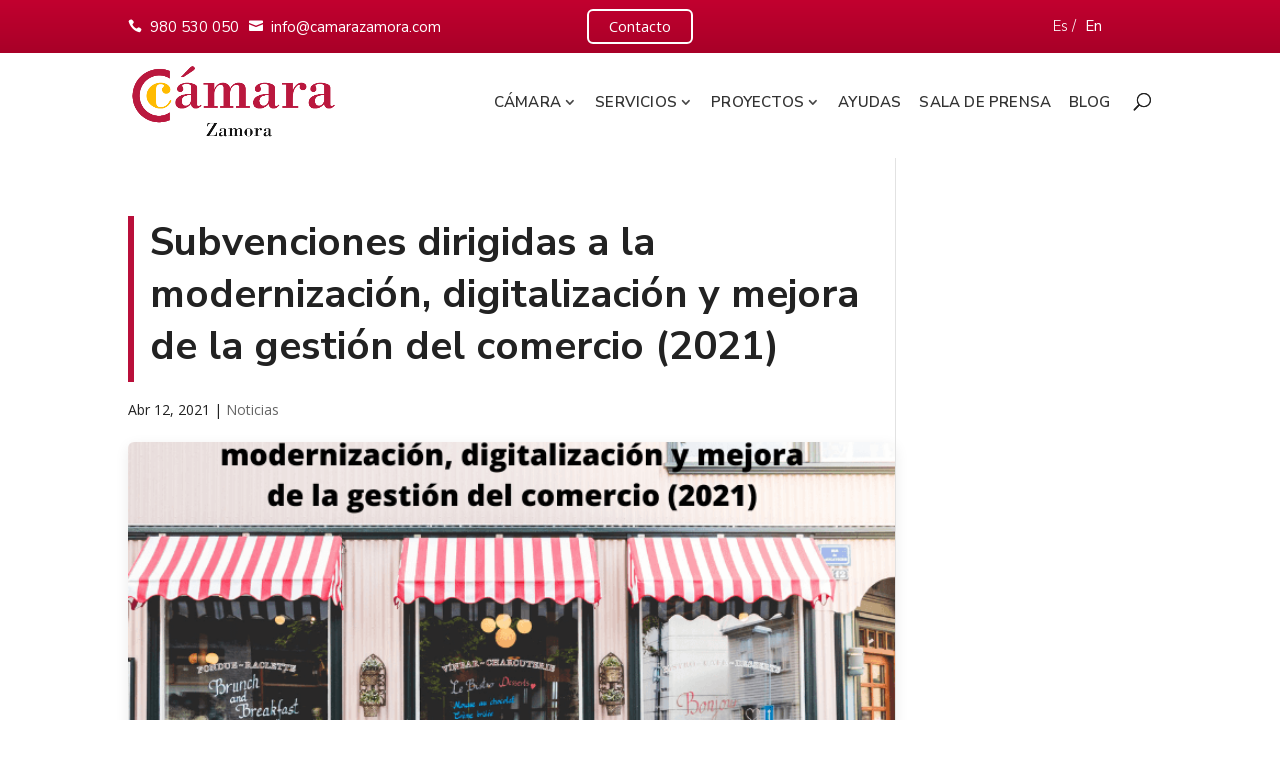

--- FILE ---
content_type: text/html; charset=UTF-8
request_url: https://www.camarazamora.com/subvenciones-dirigidas-a-la-modernizacion-digitalizacion-y-mejora-de-la-gestion-del-comercio-2021
body_size: 18576
content:
<!DOCTYPE html>
<html lang="es">
<head>
<script>
window.addEventListener('DOMContentLoaded', function () {
  (function(w,d,s,l,i){w[l]=w[l]||[];w[l].push({'gtm.start':
  new Date().getTime(),event:'gtm.js'});var f=d.getElementsByTagName(s)[0],
  j=d.createElement(s),dl=l!='dataLayer'?'&l='+l:'';j.defer=true;j.src=
  'https://www.googletagmanager.com/gtm.js?id='+i+dl;f.parentNode.insertBefore(j,f);
  })(window,document,'script','dataLayer','GTM-KHQVFMW');
});
</script>

	<meta charset="UTF-8" />
<meta http-equiv="X-UA-Compatible" content="IE=edge">
	<link rel="pingback" href="https://www.camarazamora.com/xmlrpc.php" />

	<script type="text/javascript">
		document.documentElement.className = 'js';
	</script>

	<script>var et_site_url='https://www.camarazamora.com';var et_post_id='9100';function et_core_page_resource_fallback(a,b){"undefined"===typeof b&&(b=a.sheet.cssRules&&0===a.sheet.cssRules.length);b&&(a.onerror=null,a.onload=null,a.href?a.href=et_site_url+"/?et_core_page_resource="+a.id+et_post_id:a.src&&(a.src=et_site_url+"/?et_core_page_resource="+a.id+et_post_id))}
</script><meta name='robots' content='index, follow, max-image-preview:large, max-snippet:-1, max-video-preview:-1' />

	<!-- This site is optimized with the Yoast SEO plugin v21.6 - https://yoast.com/wordpress/plugins/seo/ -->
	<title>Subvenciones dirigidas a la modernización, digitalización y mejora de la gestión del comercio (2021) - Cámara Oficial de Comercio, Industria y Servicios de Zamora</title>
	<meta name="description" content="Subvenciones dirigidas a la modernización, digitalización y mejora de la gestión del comercio por la Consejeria de Empleo e Industria de la JCYL (2021)" />
	<link rel="canonical" href="https://www.camarazamora.com/subvenciones-dirigidas-a-la-modernizacion-digitalizacion-y-mejora-de-la-gestion-del-comercio-2021" />
	<meta property="og:locale" content="es_ES" />
	<meta property="og:type" content="article" />
	<meta property="og:title" content="Subvenciones dirigidas a la modernización, digitalización y mejora de la gestión del comercio (2021) - Cámara Oficial de Comercio, Industria y Servicios de Zamora" />
	<meta property="og:description" content="Subvenciones dirigidas a la modernización, digitalización y mejora de la gestión del comercio por la Consejeria de Empleo e Industria de la JCYL (2021)" />
	<meta property="og:url" content="https://www.camarazamora.com/subvenciones-dirigidas-a-la-modernizacion-digitalizacion-y-mejora-de-la-gestion-del-comercio-2021" />
	<meta property="og:site_name" content="Cámara Oficial de Comercio, Industria y Servicios de Zamora" />
	<meta property="article:publisher" content="https://www.facebook.com/camarazamora/" />
	<meta property="article:published_time" content="2021-04-12T10:52:05+00:00" />
	<meta property="og:image" content="https://www.camarazamora.com/wp-content/uploads/Subvenciones-digitalizacion-comercio.png" />
	<meta property="og:image:width" content="700" />
	<meta property="og:image:height" content="600" />
	<meta property="og:image:type" content="image/png" />
	<meta name="author" content="vivero.camarazamora" />
	<meta name="twitter:card" content="summary_large_image" />
	<meta name="twitter:creator" content="@camaradezamora" />
	<meta name="twitter:site" content="@camaradezamora" />
	<meta name="twitter:label1" content="Escrito por" />
	<meta name="twitter:data1" content="vivero.camarazamora" />
	<meta name="twitter:label2" content="Tiempo de lectura" />
	<meta name="twitter:data2" content="2 minutos" />
	<script type="application/ld+json" class="yoast-schema-graph">{"@context":"https://schema.org","@graph":[{"@type":"Article","@id":"https://www.camarazamora.com/subvenciones-dirigidas-a-la-modernizacion-digitalizacion-y-mejora-de-la-gestion-del-comercio-2021#article","isPartOf":{"@id":"https://www.camarazamora.com/subvenciones-dirigidas-a-la-modernizacion-digitalizacion-y-mejora-de-la-gestion-del-comercio-2021"},"author":{"name":"vivero.camarazamora","@id":"https://www.camarazamora.com/#/schema/person/c416e732cb64db0304e84dc6e05fe3de"},"headline":"Subvenciones dirigidas a la modernización, digitalización y mejora de la gestión del comercio (2021)","datePublished":"2021-04-12T10:52:05+00:00","dateModified":"2021-04-12T10:52:05+00:00","mainEntityOfPage":{"@id":"https://www.camarazamora.com/subvenciones-dirigidas-a-la-modernizacion-digitalizacion-y-mejora-de-la-gestion-del-comercio-2021"},"wordCount":501,"publisher":{"@id":"https://www.camarazamora.com/#organization"},"image":{"@id":"https://www.camarazamora.com/subvenciones-dirigidas-a-la-modernizacion-digitalizacion-y-mejora-de-la-gestion-del-comercio-2021#primaryimage"},"thumbnailUrl":"https://www.camarazamora.com/wp-content/uploads/Subvenciones-digitalizacion-comercio.png","articleSection":["Noticias"],"inLanguage":"es"},{"@type":"WebPage","@id":"https://www.camarazamora.com/subvenciones-dirigidas-a-la-modernizacion-digitalizacion-y-mejora-de-la-gestion-del-comercio-2021","url":"https://www.camarazamora.com/subvenciones-dirigidas-a-la-modernizacion-digitalizacion-y-mejora-de-la-gestion-del-comercio-2021","name":"Subvenciones dirigidas a la modernización, digitalización y mejora de la gestión del comercio (2021) - Cámara Oficial de Comercio, Industria y Servicios de Zamora","isPartOf":{"@id":"https://www.camarazamora.com/#website"},"primaryImageOfPage":{"@id":"https://www.camarazamora.com/subvenciones-dirigidas-a-la-modernizacion-digitalizacion-y-mejora-de-la-gestion-del-comercio-2021#primaryimage"},"image":{"@id":"https://www.camarazamora.com/subvenciones-dirigidas-a-la-modernizacion-digitalizacion-y-mejora-de-la-gestion-del-comercio-2021#primaryimage"},"thumbnailUrl":"https://www.camarazamora.com/wp-content/uploads/Subvenciones-digitalizacion-comercio.png","datePublished":"2021-04-12T10:52:05+00:00","dateModified":"2021-04-12T10:52:05+00:00","description":"Subvenciones dirigidas a la modernización, digitalización y mejora de la gestión del comercio por la Consejeria de Empleo e Industria de la JCYL (2021)","breadcrumb":{"@id":"https://www.camarazamora.com/subvenciones-dirigidas-a-la-modernizacion-digitalizacion-y-mejora-de-la-gestion-del-comercio-2021#breadcrumb"},"inLanguage":"es","potentialAction":[{"@type":"ReadAction","target":["https://www.camarazamora.com/subvenciones-dirigidas-a-la-modernizacion-digitalizacion-y-mejora-de-la-gestion-del-comercio-2021"]}]},{"@type":"ImageObject","inLanguage":"es","@id":"https://www.camarazamora.com/subvenciones-dirigidas-a-la-modernizacion-digitalizacion-y-mejora-de-la-gestion-del-comercio-2021#primaryimage","url":"https://www.camarazamora.com/wp-content/uploads/Subvenciones-digitalizacion-comercio.png","contentUrl":"https://www.camarazamora.com/wp-content/uploads/Subvenciones-digitalizacion-comercio.png","width":700,"height":600,"caption":"Subvenciones digitalización comercio"},{"@type":"BreadcrumbList","@id":"https://www.camarazamora.com/subvenciones-dirigidas-a-la-modernizacion-digitalizacion-y-mejora-de-la-gestion-del-comercio-2021#breadcrumb","itemListElement":[{"@type":"ListItem","position":1,"name":"Portada","item":"https://www.camarazamora.com/"},{"@type":"ListItem","position":2,"name":"Subvenciones dirigidas a la modernización, digitalización y mejora de la gestión del comercio (2021)"}]},{"@type":"WebSite","@id":"https://www.camarazamora.com/#website","url":"https://www.camarazamora.com/","name":"Cámara Oficial de Comercio, Industria y Servicios de Zamora","description":"","publisher":{"@id":"https://www.camarazamora.com/#organization"},"potentialAction":[{"@type":"SearchAction","target":{"@type":"EntryPoint","urlTemplate":"https://www.camarazamora.com/?s={search_term_string}"},"query-input":"required name=search_term_string"}],"inLanguage":"es"},{"@type":"Organization","@id":"https://www.camarazamora.com/#organization","name":"Cámara de Comercio de Zamora","url":"https://www.camarazamora.com/","logo":{"@type":"ImageObject","inLanguage":"es","@id":"https://www.camarazamora.com/#/schema/logo/image/","url":"https://www.camarazamora.com/wp-content/uploads/IMG_728944_G.jpg","contentUrl":"https://www.camarazamora.com/wp-content/uploads/IMG_728944_G.jpg","width":350,"height":250,"caption":"Cámara de Comercio de Zamora"},"image":{"@id":"https://www.camarazamora.com/#/schema/logo/image/"},"sameAs":["https://www.facebook.com/camarazamora/","https://twitter.com/camaradezamora","https://www.instagram.com/camarazamora/","https://www.linkedin.com/company/camara-de-comercio-e-industria-de-zamora","https://www.pinterest.es/camarazamora/","https://www.youtube.com/camarazamora"]},{"@type":"Person","@id":"https://www.camarazamora.com/#/schema/person/c416e732cb64db0304e84dc6e05fe3de","name":"vivero.camarazamora","image":{"@type":"ImageObject","inLanguage":"es","@id":"https://www.camarazamora.com/#/schema/person/image/","url":"https://secure.gravatar.com/avatar/c412d3664c4da7acb53ad61df0d71d4c?s=96&d=mm&r=g","contentUrl":"https://secure.gravatar.com/avatar/c412d3664c4da7acb53ad61df0d71d4c?s=96&d=mm&r=g","caption":"vivero.camarazamora"},"url":"https://www.camarazamora.com/author/vivero-camarazamora"}]}</script>
	<!-- / Yoast SEO plugin. -->


<link rel='dns-prefetch' href='//fonts.googleapis.com' />
<link rel="alternate" type="application/rss+xml" title="Cámara Oficial de Comercio, Industria y Servicios de Zamora &raquo; Feed" href="https://www.camarazamora.com/feed" />
<link rel="alternate" type="application/rss+xml" title="Cámara Oficial de Comercio, Industria y Servicios de Zamora &raquo; Feed de los comentarios" href="https://www.camarazamora.com/comments/feed" />
<link rel="alternate" type="text/calendar" title="Cámara Oficial de Comercio, Industria y Servicios de Zamora &raquo; iCal Feed" href="https://www.camarazamora.com/eventos/?ical=1" />
<script type="text/javascript">
window._wpemojiSettings = {"baseUrl":"https:\/\/s.w.org\/images\/core\/emoji\/14.0.0\/72x72\/","ext":".png","svgUrl":"https:\/\/s.w.org\/images\/core\/emoji\/14.0.0\/svg\/","svgExt":".svg","source":{"concatemoji":"https:\/\/www.camarazamora.com\/wp-includes\/js\/wp-emoji-release.min.js?ver=6.2.8"}};
/*! This file is auto-generated */
!function(e,a,t){var n,r,o,i=a.createElement("canvas"),p=i.getContext&&i.getContext("2d");function s(e,t){p.clearRect(0,0,i.width,i.height),p.fillText(e,0,0);e=i.toDataURL();return p.clearRect(0,0,i.width,i.height),p.fillText(t,0,0),e===i.toDataURL()}function c(e){var t=a.createElement("script");t.src=e,t.defer=t.type="text/javascript",a.getElementsByTagName("head")[0].appendChild(t)}for(o=Array("flag","emoji"),t.supports={everything:!0,everythingExceptFlag:!0},r=0;r<o.length;r++)t.supports[o[r]]=function(e){if(p&&p.fillText)switch(p.textBaseline="top",p.font="600 32px Arial",e){case"flag":return s("\ud83c\udff3\ufe0f\u200d\u26a7\ufe0f","\ud83c\udff3\ufe0f\u200b\u26a7\ufe0f")?!1:!s("\ud83c\uddfa\ud83c\uddf3","\ud83c\uddfa\u200b\ud83c\uddf3")&&!s("\ud83c\udff4\udb40\udc67\udb40\udc62\udb40\udc65\udb40\udc6e\udb40\udc67\udb40\udc7f","\ud83c\udff4\u200b\udb40\udc67\u200b\udb40\udc62\u200b\udb40\udc65\u200b\udb40\udc6e\u200b\udb40\udc67\u200b\udb40\udc7f");case"emoji":return!s("\ud83e\udef1\ud83c\udffb\u200d\ud83e\udef2\ud83c\udfff","\ud83e\udef1\ud83c\udffb\u200b\ud83e\udef2\ud83c\udfff")}return!1}(o[r]),t.supports.everything=t.supports.everything&&t.supports[o[r]],"flag"!==o[r]&&(t.supports.everythingExceptFlag=t.supports.everythingExceptFlag&&t.supports[o[r]]);t.supports.everythingExceptFlag=t.supports.everythingExceptFlag&&!t.supports.flag,t.DOMReady=!1,t.readyCallback=function(){t.DOMReady=!0},t.supports.everything||(n=function(){t.readyCallback()},a.addEventListener?(a.addEventListener("DOMContentLoaded",n,!1),e.addEventListener("load",n,!1)):(e.attachEvent("onload",n),a.attachEvent("onreadystatechange",function(){"complete"===a.readyState&&t.readyCallback()})),(e=t.source||{}).concatemoji?c(e.concatemoji):e.wpemoji&&e.twemoji&&(c(e.twemoji),c(e.wpemoji)))}(window,document,window._wpemojiSettings);
</script>
<meta content="Divi Child v." name="generator"/><style type="text/css">
img.wp-smiley,
img.emoji {
	display: inline !important;
	border: none !important;
	box-shadow: none !important;
	height: 1em !important;
	width: 1em !important;
	margin: 0 0.07em !important;
	vertical-align: -0.1em !important;
	background: none !important;
	padding: 0 !important;
}
</style>
	<link rel='stylesheet' id='wp-block-library-css' href='https://www.camarazamora.com/wp-includes/css/dist/block-library/style.min.css?ver=6.2.8' type='text/css' media='all' />
<link rel='stylesheet' id='classic-theme-styles-css' href='https://www.camarazamora.com/wp-includes/css/classic-themes.min.css?ver=6.2.8' type='text/css' media='all' />
<style id='global-styles-inline-css' type='text/css'>
body{--wp--preset--color--black: #000000;--wp--preset--color--cyan-bluish-gray: #abb8c3;--wp--preset--color--white: #ffffff;--wp--preset--color--pale-pink: #f78da7;--wp--preset--color--vivid-red: #cf2e2e;--wp--preset--color--luminous-vivid-orange: #ff6900;--wp--preset--color--luminous-vivid-amber: #fcb900;--wp--preset--color--light-green-cyan: #7bdcb5;--wp--preset--color--vivid-green-cyan: #00d084;--wp--preset--color--pale-cyan-blue: #8ed1fc;--wp--preset--color--vivid-cyan-blue: #0693e3;--wp--preset--color--vivid-purple: #9b51e0;--wp--preset--gradient--vivid-cyan-blue-to-vivid-purple: linear-gradient(135deg,rgba(6,147,227,1) 0%,rgb(155,81,224) 100%);--wp--preset--gradient--light-green-cyan-to-vivid-green-cyan: linear-gradient(135deg,rgb(122,220,180) 0%,rgb(0,208,130) 100%);--wp--preset--gradient--luminous-vivid-amber-to-luminous-vivid-orange: linear-gradient(135deg,rgba(252,185,0,1) 0%,rgba(255,105,0,1) 100%);--wp--preset--gradient--luminous-vivid-orange-to-vivid-red: linear-gradient(135deg,rgba(255,105,0,1) 0%,rgb(207,46,46) 100%);--wp--preset--gradient--very-light-gray-to-cyan-bluish-gray: linear-gradient(135deg,rgb(238,238,238) 0%,rgb(169,184,195) 100%);--wp--preset--gradient--cool-to-warm-spectrum: linear-gradient(135deg,rgb(74,234,220) 0%,rgb(151,120,209) 20%,rgb(207,42,186) 40%,rgb(238,44,130) 60%,rgb(251,105,98) 80%,rgb(254,248,76) 100%);--wp--preset--gradient--blush-light-purple: linear-gradient(135deg,rgb(255,206,236) 0%,rgb(152,150,240) 100%);--wp--preset--gradient--blush-bordeaux: linear-gradient(135deg,rgb(254,205,165) 0%,rgb(254,45,45) 50%,rgb(107,0,62) 100%);--wp--preset--gradient--luminous-dusk: linear-gradient(135deg,rgb(255,203,112) 0%,rgb(199,81,192) 50%,rgb(65,88,208) 100%);--wp--preset--gradient--pale-ocean: linear-gradient(135deg,rgb(255,245,203) 0%,rgb(182,227,212) 50%,rgb(51,167,181) 100%);--wp--preset--gradient--electric-grass: linear-gradient(135deg,rgb(202,248,128) 0%,rgb(113,206,126) 100%);--wp--preset--gradient--midnight: linear-gradient(135deg,rgb(2,3,129) 0%,rgb(40,116,252) 100%);--wp--preset--duotone--dark-grayscale: url('#wp-duotone-dark-grayscale');--wp--preset--duotone--grayscale: url('#wp-duotone-grayscale');--wp--preset--duotone--purple-yellow: url('#wp-duotone-purple-yellow');--wp--preset--duotone--blue-red: url('#wp-duotone-blue-red');--wp--preset--duotone--midnight: url('#wp-duotone-midnight');--wp--preset--duotone--magenta-yellow: url('#wp-duotone-magenta-yellow');--wp--preset--duotone--purple-green: url('#wp-duotone-purple-green');--wp--preset--duotone--blue-orange: url('#wp-duotone-blue-orange');--wp--preset--font-size--small: 13px;--wp--preset--font-size--medium: 20px;--wp--preset--font-size--large: 36px;--wp--preset--font-size--x-large: 42px;--wp--preset--spacing--20: 0.44rem;--wp--preset--spacing--30: 0.67rem;--wp--preset--spacing--40: 1rem;--wp--preset--spacing--50: 1.5rem;--wp--preset--spacing--60: 2.25rem;--wp--preset--spacing--70: 3.38rem;--wp--preset--spacing--80: 5.06rem;--wp--preset--shadow--natural: 6px 6px 9px rgba(0, 0, 0, 0.2);--wp--preset--shadow--deep: 12px 12px 50px rgba(0, 0, 0, 0.4);--wp--preset--shadow--sharp: 6px 6px 0px rgba(0, 0, 0, 0.2);--wp--preset--shadow--outlined: 6px 6px 0px -3px rgba(255, 255, 255, 1), 6px 6px rgba(0, 0, 0, 1);--wp--preset--shadow--crisp: 6px 6px 0px rgba(0, 0, 0, 1);}:where(.is-layout-flex){gap: 0.5em;}body .is-layout-flow > .alignleft{float: left;margin-inline-start: 0;margin-inline-end: 2em;}body .is-layout-flow > .alignright{float: right;margin-inline-start: 2em;margin-inline-end: 0;}body .is-layout-flow > .aligncenter{margin-left: auto !important;margin-right: auto !important;}body .is-layout-constrained > .alignleft{float: left;margin-inline-start: 0;margin-inline-end: 2em;}body .is-layout-constrained > .alignright{float: right;margin-inline-start: 2em;margin-inline-end: 0;}body .is-layout-constrained > .aligncenter{margin-left: auto !important;margin-right: auto !important;}body .is-layout-constrained > :where(:not(.alignleft):not(.alignright):not(.alignfull)){max-width: var(--wp--style--global--content-size);margin-left: auto !important;margin-right: auto !important;}body .is-layout-constrained > .alignwide{max-width: var(--wp--style--global--wide-size);}body .is-layout-flex{display: flex;}body .is-layout-flex{flex-wrap: wrap;align-items: center;}body .is-layout-flex > *{margin: 0;}:where(.wp-block-columns.is-layout-flex){gap: 2em;}.has-black-color{color: var(--wp--preset--color--black) !important;}.has-cyan-bluish-gray-color{color: var(--wp--preset--color--cyan-bluish-gray) !important;}.has-white-color{color: var(--wp--preset--color--white) !important;}.has-pale-pink-color{color: var(--wp--preset--color--pale-pink) !important;}.has-vivid-red-color{color: var(--wp--preset--color--vivid-red) !important;}.has-luminous-vivid-orange-color{color: var(--wp--preset--color--luminous-vivid-orange) !important;}.has-luminous-vivid-amber-color{color: var(--wp--preset--color--luminous-vivid-amber) !important;}.has-light-green-cyan-color{color: var(--wp--preset--color--light-green-cyan) !important;}.has-vivid-green-cyan-color{color: var(--wp--preset--color--vivid-green-cyan) !important;}.has-pale-cyan-blue-color{color: var(--wp--preset--color--pale-cyan-blue) !important;}.has-vivid-cyan-blue-color{color: var(--wp--preset--color--vivid-cyan-blue) !important;}.has-vivid-purple-color{color: var(--wp--preset--color--vivid-purple) !important;}.has-black-background-color{background-color: var(--wp--preset--color--black) !important;}.has-cyan-bluish-gray-background-color{background-color: var(--wp--preset--color--cyan-bluish-gray) !important;}.has-white-background-color{background-color: var(--wp--preset--color--white) !important;}.has-pale-pink-background-color{background-color: var(--wp--preset--color--pale-pink) !important;}.has-vivid-red-background-color{background-color: var(--wp--preset--color--vivid-red) !important;}.has-luminous-vivid-orange-background-color{background-color: var(--wp--preset--color--luminous-vivid-orange) !important;}.has-luminous-vivid-amber-background-color{background-color: var(--wp--preset--color--luminous-vivid-amber) !important;}.has-light-green-cyan-background-color{background-color: var(--wp--preset--color--light-green-cyan) !important;}.has-vivid-green-cyan-background-color{background-color: var(--wp--preset--color--vivid-green-cyan) !important;}.has-pale-cyan-blue-background-color{background-color: var(--wp--preset--color--pale-cyan-blue) !important;}.has-vivid-cyan-blue-background-color{background-color: var(--wp--preset--color--vivid-cyan-blue) !important;}.has-vivid-purple-background-color{background-color: var(--wp--preset--color--vivid-purple) !important;}.has-black-border-color{border-color: var(--wp--preset--color--black) !important;}.has-cyan-bluish-gray-border-color{border-color: var(--wp--preset--color--cyan-bluish-gray) !important;}.has-white-border-color{border-color: var(--wp--preset--color--white) !important;}.has-pale-pink-border-color{border-color: var(--wp--preset--color--pale-pink) !important;}.has-vivid-red-border-color{border-color: var(--wp--preset--color--vivid-red) !important;}.has-luminous-vivid-orange-border-color{border-color: var(--wp--preset--color--luminous-vivid-orange) !important;}.has-luminous-vivid-amber-border-color{border-color: var(--wp--preset--color--luminous-vivid-amber) !important;}.has-light-green-cyan-border-color{border-color: var(--wp--preset--color--light-green-cyan) !important;}.has-vivid-green-cyan-border-color{border-color: var(--wp--preset--color--vivid-green-cyan) !important;}.has-pale-cyan-blue-border-color{border-color: var(--wp--preset--color--pale-cyan-blue) !important;}.has-vivid-cyan-blue-border-color{border-color: var(--wp--preset--color--vivid-cyan-blue) !important;}.has-vivid-purple-border-color{border-color: var(--wp--preset--color--vivid-purple) !important;}.has-vivid-cyan-blue-to-vivid-purple-gradient-background{background: var(--wp--preset--gradient--vivid-cyan-blue-to-vivid-purple) !important;}.has-light-green-cyan-to-vivid-green-cyan-gradient-background{background: var(--wp--preset--gradient--light-green-cyan-to-vivid-green-cyan) !important;}.has-luminous-vivid-amber-to-luminous-vivid-orange-gradient-background{background: var(--wp--preset--gradient--luminous-vivid-amber-to-luminous-vivid-orange) !important;}.has-luminous-vivid-orange-to-vivid-red-gradient-background{background: var(--wp--preset--gradient--luminous-vivid-orange-to-vivid-red) !important;}.has-very-light-gray-to-cyan-bluish-gray-gradient-background{background: var(--wp--preset--gradient--very-light-gray-to-cyan-bluish-gray) !important;}.has-cool-to-warm-spectrum-gradient-background{background: var(--wp--preset--gradient--cool-to-warm-spectrum) !important;}.has-blush-light-purple-gradient-background{background: var(--wp--preset--gradient--blush-light-purple) !important;}.has-blush-bordeaux-gradient-background{background: var(--wp--preset--gradient--blush-bordeaux) !important;}.has-luminous-dusk-gradient-background{background: var(--wp--preset--gradient--luminous-dusk) !important;}.has-pale-ocean-gradient-background{background: var(--wp--preset--gradient--pale-ocean) !important;}.has-electric-grass-gradient-background{background: var(--wp--preset--gradient--electric-grass) !important;}.has-midnight-gradient-background{background: var(--wp--preset--gradient--midnight) !important;}.has-small-font-size{font-size: var(--wp--preset--font-size--small) !important;}.has-medium-font-size{font-size: var(--wp--preset--font-size--medium) !important;}.has-large-font-size{font-size: var(--wp--preset--font-size--large) !important;}.has-x-large-font-size{font-size: var(--wp--preset--font-size--x-large) !important;}
.wp-block-navigation a:where(:not(.wp-element-button)){color: inherit;}
:where(.wp-block-columns.is-layout-flex){gap: 2em;}
.wp-block-pullquote{font-size: 1.5em;line-height: 1.6;}
</style>
<link rel='stylesheet' id='ez-toc-css' href='https://www.camarazamora.com/wp-content/plugins/easy-table-of-contents/assets/css/screen.min.css?ver=2.0.79.2' type='text/css' media='all' />
<style id='ez-toc-inline-css' type='text/css'>
div#ez-toc-container .ez-toc-title {font-size: 120%;}div#ez-toc-container .ez-toc-title {font-weight: 500;}div#ez-toc-container ul li , div#ez-toc-container ul li a {font-size: 95%;}div#ez-toc-container ul li , div#ez-toc-container ul li a {font-weight: 500;}div#ez-toc-container nav ul ul li {font-size: 90%;}.ez-toc-box-title {font-weight: bold; margin-bottom: 10px; text-align: center; text-transform: uppercase; letter-spacing: 1px; color: #666; padding-bottom: 5px;position:absolute;top:-4%;left:5%;background-color: inherit;transition: top 0.3s ease;}.ez-toc-box-title.toc-closed {top:-25%;}
.ez-toc-container-direction {direction: ltr;}.ez-toc-counter ul{counter-reset: item ;}.ez-toc-counter nav ul li a::before {content: counters(item, '.', decimal) '. ';display: inline-block;counter-increment: item;flex-grow: 0;flex-shrink: 0;margin-right: .2em; float: left; }.ez-toc-widget-direction {direction: ltr;}.ez-toc-widget-container ul{counter-reset: item ;}.ez-toc-widget-container nav ul li a::before {content: counters(item, '.', decimal) '. ';display: inline-block;counter-increment: item;flex-grow: 0;flex-shrink: 0;margin-right: .2em; float: left; }
</style>
<link rel='stylesheet' id='divi-style-css' href='https://www.camarazamora.com/wp-content/themes/Divi/style.css?ver=3.18.3' type='text/css' media='all' />
<link rel='stylesheet' id='et-builder-googlefonts-cached-css' href='https://fonts.googleapis.com/css?family=Nunito+Sans%3A200%2C200italic%2C300%2C300italic%2Cregular%2Citalic%2C600%2C600italic%2C700%2C700italic%2C800%2C800italic%2C900%2C900italic%7COpen+Sans%3A300%2C300italic%2Cregular%2Citalic%2C600%2C600italic%2C700%2C700italic%2C800%2C800italic&#038;ver=6.2.8#038;subset=latin,latin-ext' type='text/css' media='all' />
<link rel='stylesheet' id='algolia-autocomplete-css' href='https://www.camarazamora.com/wp-content/plugins/wp-search-with-algolia/css/algolia-autocomplete.css?ver=2.10.4' type='text/css' media='all' />
<link rel='stylesheet' id='dashicons-css' href='https://www.camarazamora.com/wp-includes/css/dashicons.min.css?ver=6.2.8' type='text/css' media='all' />
<script type='text/javascript' src='https://www.camarazamora.com/wp-includes/js/jquery/jquery.min.js?ver=3.6.4' id='jquery-core-js'></script>
<script type='text/javascript' src='https://www.camarazamora.com/wp-includes/js/jquery/jquery-migrate.min.js?ver=3.4.0' id='jquery-migrate-js'></script>
<link rel="alternate" type="application/json+oembed" href="https://www.camarazamora.com/wp-json/oembed/1.0/embed?url=https%3A%2F%2Fwww.camarazamora.com%2Fsubvenciones-dirigidas-a-la-modernizacion-digitalizacion-y-mejora-de-la-gestion-del-comercio-2021" />
<link rel="alternate" type="text/xml+oembed" href="https://www.camarazamora.com/wp-json/oembed/1.0/embed?url=https%3A%2F%2Fwww.camarazamora.com%2Fsubvenciones-dirigidas-a-la-modernizacion-digitalizacion-y-mejora-de-la-gestion-del-comercio-2021&#038;format=xml" />
<meta name="tec-api-version" content="v1"><meta name="tec-api-origin" content="https://www.camarazamora.com"><link rel="alternate" href="https://www.camarazamora.com/wp-json/tribe/events/v1/" /><meta name="viewport" content="width=device-width, initial-scale=1.0, maximum-scale=5.0" />		<style>
			.algolia-search-highlight {
				background-color: #fffbcc;
				border-radius: 2px;
				font-style: normal;
			}
		</style>
		<link href="https://cdnjs.cloudflare.com/ajax/libs/font-awesome/6.5.1/css/all.min.css" rel="stylesheet preload" type="text/css" as="style"><link rel="icon" href="https://www.camarazamora.com/wp-content/uploads/cropped-27292813_300x300-32x32.jpg" sizes="32x32" />
<link rel="icon" href="https://www.camarazamora.com/wp-content/uploads/cropped-27292813_300x300-192x192.jpg" sizes="192x192" />
<link rel="apple-touch-icon" href="https://www.camarazamora.com/wp-content/uploads/cropped-27292813_300x300-180x180.jpg" />
<meta name="msapplication-TileImage" content="https://www.camarazamora.com/wp-content/uploads/cropped-27292813_300x300-270x270.jpg" />
<link rel="stylesheet" id="et-core-unified-cached-inline-styles" href="https://www.camarazamora.com/wp-content/cache/et/9100/et-core-unified-17688416431565.min.css" onerror="et_core_page_resource_fallback(this, true)" onload="et_core_page_resource_fallback(this)" /></head>
<body class="post-template-default single single-post postid-9100 single-format-standard tribe-no-js et_pb_button_helper_class et_non_fixed_nav et_show_nav et_cover_background et_secondary_nav_enabled et_pb_gutter osx et_pb_gutters1 et_primary_nav_dropdown_animation_slide et_secondary_nav_dropdown_animation_fade et_pb_footer_columns4 et_header_style_left et_pb_pagebuilder_layout et_right_sidebar et_divi_theme et-db et_minified_js et_minified_css">
	
<noscript><iframe src="https://www.googletagmanager.com/ns.html?id=GTM-KHQVFMW"
height="0" width="0" style="display:none;visibility:hidden"></iframe></noscript>

	<div id="page-container">

					<div id="top-header">
			<div class="container clearfix">

			
				<div id="et-info">
									<span id="et-info-phone"><div class="top-header-flex"><div class="datos_contacto"><a href="tel:0034980530050">980 530 050</a><a href="mailto:info@camarazamora.com">info@camarazamora.com</a></div><div class="header-centro"><a href="/contacto" class="btn-contacto-top">Contacto</a></div><div class="idiomas">Es / <a href="https://www.camarazamora.com/en/">En</a></div></div></span>
				
				
								</div> <!-- #et-info -->

			
				<div id="et-secondary-menu">
								</div> <!-- #et-secondary-menu -->

			</div> <!-- .container -->
		</div> <!-- #top-header -->
		
	
			<header id="main-header" data-height-onload="80">
			<div class="container clearfix et_menu_container">
							<div class="logo_container">
					<span class="logo_helper"></span>
					<a href="https://www.camarazamora.com/">
						<img src="https://www.camarazamora.com/wp-content/uploads/Logotipo-Camara-Zamora_transparente.png" alt="Cámara Oficial de Comercio, Industria y Servicios de Zamora" id="logo" data-height-percentage="100" />
					</a>
				</div>
							<div id="et-top-navigation" data-height="80" data-fixed-height="80">
											<nav id="top-menu-nav">
						<ul id="top-menu" class="nav"><li id="menu-item-21098" class="menu-item menu-item-type-custom menu-item-object-custom menu-item-has-children menu-item-21098"><a>Cámara</a>
<ul class="sub-menu">
	<li id="menu-item-21099" class="menu-item menu-item-type-post_type menu-item-object-page menu-item-21099"><a href="https://www.camarazamora.com/que-es-la-camara">Qué es la Cámara</a></li>
	<li id="menu-item-21100" class="menu-item menu-item-type-post_type menu-item-object-page menu-item-21100"><a href="https://www.camarazamora.com/organos-de-gobierno">Órganos de gobierno</a></li>
	<li id="menu-item-21101" class="menu-item menu-item-type-post_type menu-item-object-page menu-item-21101"><a href="https://www.camarazamora.com/premios-camara">Premios Cámara</a></li>
	<li id="menu-item-21127" class="menu-item menu-item-type-post_type menu-item-object-page menu-item-21127"><a href="https://www.camarazamora.com/ix-premio-pyme-del-ano-zamora-2025">IX Premio PYME del Año Zamora 2025</a></li>
	<li id="menu-item-21102" class="menu-item menu-item-type-post_type menu-item-object-page menu-item-21102"><a href="https://www.camarazamora.com/proceso-electoral">Proceso Electoral</a></li>
	<li id="menu-item-21103" class="menu-item menu-item-type-post_type menu-item-object-page menu-item-21103"><a href="https://www.camarazamora.com/portal-de-transparencia">Portal de transparencia</a></li>
	<li id="menu-item-21104" class="menu-item menu-item-type-post_type menu-item-object-page menu-item-21104"><a href="https://www.camarazamora.com/club-camara">Club Cámara</a></li>
</ul>
</li>
<li id="menu-item-966" class="menu-item menu-item-type-custom menu-item-object-custom menu-item-has-children menu-item-966"><a>Servicios</a>
<ul class="sub-menu">
	<li id="menu-item-1759" class="menu-item menu-item-type-post_type menu-item-object-page menu-item-1759"><a href="https://www.camarazamora.com/emprendimiento">Emprendimiento</a></li>
	<li id="menu-item-1882" class="menu-item menu-item-type-post_type menu-item-object-page menu-item-1882"><a href="https://www.camarazamora.com/formacion">Formación</a></li>
	<li id="menu-item-1918" class="menu-item menu-item-type-post_type menu-item-object-page menu-item-1918"><a href="https://www.camarazamora.com/comercio-internacional">Comercio Internacional</a></li>
	<li id="menu-item-1989" class="menu-item menu-item-type-post_type menu-item-object-page menu-item-1989"><a href="https://www.camarazamora.com/innovacion">Innovación</a></li>
</ul>
</li>
<li id="menu-item-967" class="menu-item menu-item-type-custom menu-item-object-custom menu-item-has-children menu-item-967"><a>Proyectos</a>
<ul class="sub-menu">
	<li id="menu-item-15867" class="menu-item menu-item-type-post_type menu-item-object-page menu-item-has-children menu-item-15867"><a href="https://www.camarazamora.com/poctep-programa-de-cooperacion-interreg-espana-portugal-2021-2027">POCTEP</a>
	<ul class="sub-menu">
		<li id="menu-item-15684" class="menu-item menu-item-type-post_type menu-item-object-page menu-item-15684"><a href="https://www.camarazamora.com/agrohub">AgroHub</a></li>
		<li id="menu-item-18276" class="menu-item menu-item-type-post_type menu-item-object-page menu-item-18276"><a href="https://www.camarazamora.com/iberlobo-on-bike">IBERLOBO ON BIKE</a></li>
		<li id="menu-item-15737" class="menu-item menu-item-type-post_type menu-item-object-page menu-item-15737"><a href="https://www.camarazamora.com/icco">ICCO</a></li>
		<li id="menu-item-15648" class="menu-item menu-item-type-post_type menu-item-object-page menu-item-15648"><a href="https://www.camarazamora.com/naturfab">NaturFAB</a></li>
		<li id="menu-item-18382" class="menu-item menu-item-type-post_type menu-item-object-page menu-item-18382"><a href="https://www.camarazamora.com/silverjobs">SILVERJOBS</a></li>
		<li id="menu-item-15738" class="menu-item menu-item-type-post_type menu-item-object-page menu-item-15738"><a href="https://www.camarazamora.com/transcolab-plus">TransCoLab Plus</a></li>
	</ul>
</li>
	<li id="menu-item-11920" class="menu-item menu-item-type-post_type menu-item-object-page menu-item-11920"><a href="https://www.camarazamora.com/oficina-acelera-pyme">Oficina Acelera Pyme</a></li>
	<li id="menu-item-2164" class="menu-item menu-item-type-post_type menu-item-object-page menu-item-2164"><a href="https://www.camarazamora.com/fondos-estructurales/convocatorias-publicas">Convocatorias Públicas</a></li>
</ul>
</li>
<li id="menu-item-20878" class="menu-item menu-item-type-post_type menu-item-object-post menu-item-20878"><a href="https://www.camarazamora.com/actualidad-sobre-ayudas-y-subvenciones">Ayudas</a></li>
<li id="menu-item-20772" class="menu-item menu-item-type-taxonomy menu-item-object-category menu-item-20772"><a href="https://www.camarazamora.com/notas-de-prensa">Sala de Prensa</a></li>
<li id="menu-item-20773" class="menu-item menu-item-type-taxonomy menu-item-object-category menu-item-20773"><a href="https://www.camarazamora.com/otras">Blog</a></li>
</ul>						</nav>
					
					
					
										<div id="et_top_search">
						<span id="et_search_icon"></span>
					</div>
					
					<div id="et_mobile_nav_menu">
				<div class="mobile_nav closed">
					<span class="select_page">Seleccionar página</span>
					<span class="mobile_menu_bar mobile_menu_bar_toggle"></span>
				</div>
			</div>				</div> <!-- #et-top-navigation -->
			</div> <!-- .container -->
			<div class="et_search_outer">
				<div class="container et_search_form_container">
					<form role="search" method="get" class="et-search-form" action="https://www.camarazamora.com/">
					<input type="search" class="et-search-field" placeholder="Búsqueda &hellip;" value="" name="s" title="Buscar:" />					</form>
					<span class="et_close_search_field"></span>
				</div>
			</div>
		</header> <!-- #main-header -->
			<div id="et-main-area">
	
<div id="main-content">
		<div class="container">
		<div id="content-area" class="clearfix">
			<div id="left-area">
											<article id="post-9100" class="et_pb_post post-9100 post type-post status-publish format-standard has-post-thumbnail hentry category-noticias">
											<div class="et_post_meta_wrapper">
							<h1 class="entry-title">Subvenciones dirigidas a la modernización, digitalización y mejora de la gestión del comercio (2021)</h1>

						<p class="post-meta"><span class="published">Abr 12, 2021</span> | <a href="https://www.camarazamora.com/noticias" rel="category tag">Noticias</a></p><img src="https://www.camarazamora.com/wp-content/uploads/Subvenciones-digitalizacion-comercio.png" alt='Subvenciones dirigidas a la modernización, digitalización y mejora de la gestión del comercio (2021)' width='1080' height='675' />
												</div> <!-- .et_post_meta_wrapper -->
				
					<div class="entry-content">
					<div id="et-boc" class="et-boc">
			
			<div class="et_builder_inner_content et_pb_gutters3"><div class="et_pb_section et_pb_section_0 et_section_regular">
				
				
				
				
					<div class="et_pb_row et_pb_row_0">
				<div class="et_pb_column et_pb_column_4_4 et_pb_column_0    et_pb_css_mix_blend_mode_passthrough et-last-child">
				
				
				<div class="et_pb_module et_pb_text et_pb_text_0 et_pb_bg_layout_light  et_pb_text_align_left">
				
				
				<div class="et_pb_text_inner">
					<p><strong>OBJETO</strong></p>
<p>La Consejería de Empleo e Industria de la Junta de Castilla y León convoca, en régimen de concurrencia competitiva, subvenciones para la financiación de proyectos de inversión dirigidos a la modernización, digitalización y mejora de la gestión sobre la base de la innovación de los establecimientos comerciales minoristas de la Comunidad de Castilla y León.</p>
<p><strong>¿QUIÉN LO PUEDE SOLICITAR?</strong></p>
<p>Personas físicas y jurídicas, comunidades de bienes y otras entidades carentes de personalidad jurídica, legalmente constituidas y con ánimo de lucro, que realicen las inversiones subvencionadas dentro del período establecido, y cumplan los <strong>requisitos</strong>:</p>
<ul>
<li>Tener la condición de PYME de conformidad con los requisitos establecidos para ello por la Comisión Europea en el Anexo I del Reglamento (UE) n.º 651/2014, de 17 de junio.</li>
<li>Desarrollar su actividad comercial de acuerdo con lo dispuesto en el texto refundido de la Ley de Comercio de Castilla y León, aprobado mediante Decreto Legislativo 2/2014, de 28 de agosto.</li>
<li>La actividad principal en cuanto a volumen de negocio que desarrollen o tengan intención de desarrollar en el establecimiento comercial para el cual se solicita la subvención debe ser estricta y exclusivamente comercial y minorista conforme a la división 47 de la Clasificación Nacional de Actividades Económicas (CNAE 2009), quedando excluidos los siguientes grupos o clases: clase 47.16, 47.30, 47.73, 47.8 y 47.9.</li>
</ul>
<p><strong>¿PARA QUÉ ES LA AYUDA?</strong></p>
<p>Podrán subvencionarse, por cada establecimiento comercial para el que se solicite, los proyectos de inversión que tengan como finalidad:</p>
<ul>
<li>La modernización y/o mejora de la imagen del establecimiento comercial o su adecuación para el ejercicio de la actividad comercial.</li>
<li>Digitalización mediante la implantación o la introducción de mejoras en su sistema de gestión y/o de comercialización, sobre la base de la incorporación de las tecnologías de la información y de las comunicaciones.</li>
<li>Ambas a la vez.</li>
<li>Serán susceptibles de financiación los gastos ejecutados entre el 1 de julio de 2019 y el 31 de mayo de 2021, ambos inclusive.</li>
</ul>
<p><strong>¿QUÉ PLAZO TENGO PARA SOLICITARLO?</strong></p>
<p>Desde el 10 de abril de 2021 hasta el 15 de junio de 2021</p>
<p><strong>CUANTÍA</strong></p>
<p>La cuantía por cada establecimiento comercial será de un 50% del presupuesto aceptado, salvo para los gastos en digitalización para los que será de un 75%, con los siguientes límites:</p>
<ul>
<li>No serán subvencionables los proyectos con un presupuesto subvencionable inferior a 2.000 euros.</li>
<li>El presupuesto máximo aceptado por cada proyecto subvencionable será de 10.000 euros, para los gastos en digitalización, y de 40.000 euros para el resto de los gastos.</li>
</ul>
<p><strong>Para más información, puede visitar el siguiente&nbsp;<a href="https://www.tramitacastillayleon.jcyl.es/web/jcyl/AdministracionElectronica/es/Plantilla100Detalle/1251181050732/Ayuda012/1285043741174/Propuesta" target="_blank" rel="noopener noreferrer" title="JCYL"><u>enlace</u></a></strong></p>
				</div>
			</div> <!-- .et_pb_text -->
			</div> <!-- .et_pb_column -->
				
				
			</div> <!-- .et_pb_row -->
				
				
			</div> <!-- .et_pb_section -->			</div>
			
		</div>					</div> <!-- .entry-content -->
					<div class="et_post_meta_wrapper">
					
					
										</div> <!-- .et_post_meta_wrapper -->
				</article> <!-- .et_pb_post -->

						</div> <!-- #left-area -->

					</div> <!-- #content-area -->
	</div> <!-- .container -->
	</div> <!-- #main-content -->


	<span class="et_pb_scroll_top et-pb-icon"></span>


			<footer id="main-footer">
				
<div class="container">
    <div id="footer-widgets" class="clearfix">
		<div class="footer-widget"><div id="block-7" class="fwidget et_pb_widget widget_block">
<h2 class="wp-block-heading has-text-align-left">Institución</h2>
</div> <!-- end .fwidget --><div id="nav_menu-12" class="fwidget et_pb_widget widget_nav_menu"><div class="menu-footer-institucional-container"><ul id="menu-footer-institucional" class="menu"><li id="menu-item-20784" class="menu-item menu-item-type-post_type menu-item-object-page menu-item-20784"><a href="https://www.camarazamora.com/que-es-la-camara">Qué es la Cámara</a></li>
<li id="menu-item-20785" class="menu-item menu-item-type-post_type menu-item-object-page menu-item-20785"><a href="https://www.camarazamora.com/organos-de-gobierno">Órganos de gobierno</a></li>
<li id="menu-item-20786" class="menu-item menu-item-type-post_type menu-item-object-page menu-item-20786"><a href="https://www.camarazamora.com/premios-camara">Premios Cámara</a></li>
<li id="menu-item-21126" class="menu-item menu-item-type-post_type menu-item-object-page menu-item-21126"><a href="https://www.camarazamora.com/ix-premio-pyme-del-ano-zamora-2025">IX Premio PYME del Año Zamora 2025</a></li>
<li id="menu-item-20787" class="menu-item menu-item-type-post_type menu-item-object-page menu-item-20787"><a href="https://www.camarazamora.com/proceso-electoral">Proceso Electoral</a></li>
<li id="menu-item-20790" class="menu-item menu-item-type-post_type menu-item-object-page menu-item-20790"><a href="https://www.camarazamora.com/club-camara">Club Cámara</a></li>
</ul></div></div> <!-- end .fwidget --></div> <!-- end .footer-widget --><div class="footer-widget"><div id="block-8" class="fwidget et_pb_widget widget_block">
<h2 class="wp-block-heading has-text-align-left">Transparencia</h2>
</div> <!-- end .fwidget --><div id="nav_menu-11" class="fwidget et_pb_widget widget_nav_menu"><div class="menu-footer-transparencia-container"><ul id="menu-footer-transparencia" class="menu"><li id="menu-item-2278" class="menu-item menu-item-type-post_type menu-item-object-page menu-item-2278"><a href="https://www.camarazamora.com/perfil-del-contratante">Perfil del Contratante</a></li>
<li id="menu-item-1920" class="menu-item menu-item-type-post_type menu-item-object-page menu-item-1920"><a href="https://www.camarazamora.com/portal-de-transparencia">Portal de transparencia</a></li>
<li id="menu-item-14802" class="menu-item menu-item-type-post_type menu-item-object-page menu-item-14802"><a href="https://www.camarazamora.com/canal-de-denuncias">Canal de denuncias</a></li>
<li id="menu-item-2056" class="menu-item menu-item-type-post_type menu-item-object-page menu-item-2056"><a href="https://www.camarazamora.com/aviso-legal">Aviso Legal</a></li>
</ul></div></div> <!-- end .fwidget --></div> <!-- end .footer-widget --><div class="footer-widget"><div id="block-9" class="fwidget et_pb_widget widget_block">
<h2 class="wp-block-heading has-text-align-left">Contacto</h2>
</div> <!-- end .fwidget --><div id="block-3" class="fwidget et_pb_widget widget_block"><svg aria-hidden="true" style="position:absolute;width:0;height:0;overflow:hidden">
  <symbol id="ic-map-pin" viewBox="0 0 24 24">
    <path fill="currentColor" d="M12 2a7 7 0 0 0-7 7c0 5.25 7 13 7 13s7-7.75 7-13a7 7 0 0 0-7-7Zm0 9.5A2.5 2.5 0 1 1 12 6a2.5 2.5 0 0 1 0 5.5Z"/>
  </symbol>
  <symbol id="ic-phone" viewBox="0 0 24 24">
    <path fill="currentColor" d="M6.62 10.79a15.05 15.05 0 0 0 6.59 6.59l2.2-2.2a1 1 0 0 1 1.01-.24 11.36 11.36 0 0 0 3.56.57 1 1 0 0 1 1 1V20a1 1 0 0 1-1 1C10.85 21 3 13.15 3 3a1 1 0 0 1 1-1h3.49a1 1 0 0 1 1 1c0 1.22.2 2.42.57 3.56a1 1 0 0 1-.24 1.01l-2.2 2.2Z"/>
  </symbol>
  <symbol id="ic-mail" viewBox="0 0 24 24">
    <path fill="currentColor" d="M20 4H4a2 2 0 0 0-2 2v12a2 2 0 0 0 2 2h16a2 2 0 0 0 2-2V6a2 2 0 0 0-2-2Zm0 4-8 5L4 8V6l8 5 8-5v2Z"/>
  </symbol>
</svg>

<div class="contacto-footer">
  <div>
    <strong>Sede central:</strong>
    <span style="display:flex; align-items:center; gap:.5rem;">
      <svg width="18" height="18" aria-hidden="true"><use href="#ic-map-pin"/></svg>
      <a href="https://maps.app.goo.gl/HZt8bcGykVvPowWj7" target="_blank" rel="noopener">
        C/ Pelayo, 6 – 49014 Zamora
      </a>
    </span>
    <span style="display:flex; align-items:center; gap:.5rem;">
      <svg width="18" height="18" aria-hidden="true"><use href="#ic-phone"/></svg>
      <a href="tel:+34980530050">980 530 050</a> / <a href="tel:+34980533182">980 533 182</a>
    </span>
    <span style="display:flex; align-items:center; gap:.5rem;">
      <svg width="18" height="18" aria-hidden="true"><use href="#ic-mail"/></svg>
      <a href="mailto:info@camarazamora.com">info@camarazamora.com</a>
    </span>
  </div>

  <div>
    <strong>Vivero de empresas:</strong>
    <span style="display:flex; align-items:center; gap:.5rem;">
      <svg width="18" height="18" aria-hidden="true"><use href="#ic-map-pin"/></svg>
      <a href="https://maps.app.goo.gl/fXJH8EzXo8ErwPCh6" target="_blank" rel="noopener">
        Av. Feria, 10 – 49031 Zamora
      </a>
    </span>
    <span style="display:flex; align-items:center; gap:.5rem;">
      <svg width="18" height="18" aria-hidden="true"><use href="#ic-phone"/></svg>
      <a href="tel:+34980551530">980 55 15 30</a>
    </span>
    <span style="display:flex; align-items:center; gap:.5rem;">
      <svg width="18" height="18" aria-hidden="true"><use href="#ic-mail"/></svg>
      <a href="mailto:vivero@camarazamora.com">vivero@camarazamora.com</a>
    </span>
  </div>
</div></div> <!-- end .fwidget --></div> <!-- end .footer-widget --><div class="footer-widget"><div id="block-6" class="fwidget et_pb_widget widget_block"><div class="footer-logos-perfect"><img decoding="async" class="logo" src="https://www.camarazamora.com/wp-content/uploads/logo_blanco.png" alt="Cámara Zamora" />
<img decoding="async" class="logo" src="https://www.camarazamora.com/wp-content/uploads/cyl.png" alt="Castilla y León" />
<img decoding="async" class="logo" src="https://www.camarazamora.com/wp-content/uploads/Zamora_Enamora-300x280.png" alt="Zamora Enamora" /></div></div> <!-- end .fwidget --></div> <!-- end .footer-widget -->    </div> <!-- #footer-widgets -->
</div>    <!-- .container -->

		
				<div id="footer-bottom">
					<div class="container clearfix">
				<div id="footer-info"><div class="footer-social">
  <div class="redes_sociales">
    <a href="https://www.facebook.com/camarazamora/" class="fab fa-facebook-f" target="_blank" rel="noopener">
      <span class="sr-only">Facebook</span>
    </a>
    <a href="https://x.com/camaradezamora" class="fab fa-x-twitter" target="_blank" rel="noopener">
      <span class="sr-only">X (Twitter)</span>
    </a>
    <a href="https://www.flickr.com/camarazamora/" class="fab fa-flickr" target="_blank" rel="noopener">
      <span class="sr-only">Flickr</span>
    </a>
    <a href="https://www.youtube.com/camarazamora" class="fab fa-youtube" target="_blank" rel="noopener">
      <span class="sr-only">YouTube</span>
    </a>
    <a href="https://vimeo.com/camarazamora" class="fab fa-vimeo-v" target="_blank" rel="noopener">
      <span class="sr-only">Vimeo</span>
    </a>
    <a href="https://www.linkedin.com/company/camaracomerciozamora" class="fab fa-linkedin-in" target="_blank" rel="noopener">
      <span class="sr-only">LinkedIn</span>
    </a>
    <a href="https://www.instagram.com/camarazamora/" class="fab fa-instagram" target="_blank" rel="noopener">
      <span class="sr-only">Instagram</span>
    </a>
    <a href="https://www.pinterest.es/camarazamora/" class="fab fa-pinterest" target="_blank" rel="noopener">
      <span class="sr-only">Pinterest</span>
    </a>
  </div>
</div>
<div class="footer-legal">
  <div class="footer-legal__inner">
    <div class="footer-legal__text">
      <p class="footer-legal__title">© Cámara Oficial de Comercio, Industria y Servicios de Zamora</p>
      <p class="footer-legal__sub">C.I.F. – Q4973001C | Todos los derechos reservados</p>
    </div>
  </div>
</div></div>					</div>	<!-- .container -->
				</div>
			</footer> <!-- #main-footer -->
		</div> <!-- #et-main-area -->


	</div> <!-- #page-container -->

			<script>
		( function ( body ) {
			'use strict';
			body.className = body.className.replace( /\btribe-no-js\b/, 'tribe-js' );
		} )( document.body );
		</script>
			<script type="text/javascript">
			</script>
	<script> /* <![CDATA[ */var tribe_l10n_datatables = {"aria":{"sort_ascending":": activar para ordenar columna de forma ascendente","sort_descending":": activar para ordenar columna de forma descendente"},"length_menu":"Mostrar entradas de _MENU_","empty_table":"No hay datos disponibles en la tabla","info":"Mostrando _START_ a _END_ de _TOTAL_ entradas","info_empty":"Mostrando 0 a 0 de 0 entradas","info_filtered":"(filtrado de un total de _MAX_ entradas)","zero_records":"No se encontraron registros coincidentes","search":"Buscar:","all_selected_text":"Se han seleccionado todos los elementos de esta p\u00e1gina ","select_all_link":"Seleccionar todas las p\u00e1ginas","clear_selection":"Borrar selecci\u00f3n.","pagination":{"all":"Todo","next":"Siguiente","previous":"Anterior"},"select":{"rows":{"0":"","_":": seleccion\u00f3 %d filas","1":": seleccion\u00f3 1 fila"}},"datepicker":{"dayNames":["domingo","lunes","martes","mi\u00e9rcoles","jueves","viernes","s\u00e1bado"],"dayNamesShort":["Dom","Lun","Mar","Mi\u00e9","Jue","Vie","S\u00e1b"],"dayNamesMin":["D","L","M","X","J","V","S"],"monthNames":["enero","febrero","marzo","abril","mayo","junio","julio","agosto","septiembre","octubre","noviembre","diciembre"],"monthNamesShort":["enero","febrero","marzo","abril","mayo","junio","julio","agosto","septiembre","octubre","noviembre","diciembre"],"monthNamesMin":["Ene","Feb","Mar","Abr","May","Jun","Jul","Ago","Sep","Oct","Nov","Dic"],"nextText":"Siguiente","prevText":"Anterior","currentText":"Hoy","closeText":"Hecho","today":"Hoy","clear":"Limpiar"}};/* ]]> */ </script><script type="text/javascript">var algolia = {"debug":false,"application_id":"US89UD7BLP","search_api_key":"aa0a4a184eec2ef373a08f505e7397fb","powered_by_enabled":true,"insights_enabled":false,"search_hits_per_page":"15","query":"","indices":{"searchable_posts":{"name":"wp_searchable_posts","id":"searchable_posts","enabled":true,"replicas":[]},"posts_post":{"name":"wp_posts_post","id":"posts_post","enabled":true,"replicas":[]},"posts_page":{"name":"wp_posts_page","id":"posts_page","enabled":true,"replicas":[]},"posts_deleted_event":{"name":"wp_posts_deleted_event","id":"posts_deleted_event","enabled":true,"replicas":[]}},"autocomplete":{"sources":[{"index_id":"searchable_posts","index_name":"wp_searchable_posts","label":"All posts","admin_name":"All posts","position":10,"max_suggestions":5,"tmpl_suggestion":"autocomplete-post-suggestion","enabled":true},{"index_id":"posts_deleted_event","index_name":"wp_posts_deleted_event","label":"Entradas","admin_name":"Entradas","position":10,"max_suggestions":5,"tmpl_suggestion":"autocomplete-post-suggestion","enabled":true},{"index_id":"posts_post","index_name":"wp_posts_post","label":"Entradas","admin_name":"Entradas","position":10,"max_suggestions":5,"tmpl_suggestion":"autocomplete-post-suggestion","enabled":true},{"index_id":"posts_page","index_name":"wp_posts_page","label":"P\u00e1ginas","admin_name":"P\u00e1ginas","position":10,"max_suggestions":5,"tmpl_suggestion":"autocomplete-post-suggestion","enabled":true}],"input_selector":"input[name='s']:not(.no-autocomplete):not(#adminbar-search)"}};</script>
<script type="text/html" id="tmpl-autocomplete-header">
	<div class="autocomplete-header">
		<div class="autocomplete-header-title">{{{ data.label }}}</div>
		<div class="clear"></div>
	</div>
</script>

<script type="text/html" id="tmpl-autocomplete-post-suggestion">
	<a class="suggestion-link" href="{{ data.permalink }}" title="{{ data.post_title }}">
		<# if ( data.images.thumbnail ) { #>
			<img class="suggestion-post-thumbnail" src="{{ data.images.thumbnail.url }}" alt="{{ data.post_title }}">
		<# } #>
		<div class="suggestion-post-attributes">
			<span class="suggestion-post-title">{{{ data._highlightResult.post_title.value }}}</span>
			<# if ( data._snippetResult['content'] ) { #>
				<span class="suggestion-post-content">{{{ data._snippetResult['content'].value }}}</span>
			<# } #>
		</div>
			</a>
</script>

<script type="text/html" id="tmpl-autocomplete-term-suggestion">
	<a class="suggestion-link" href="{{ data.permalink }}" title="{{ data.name }}">
		<svg viewBox="0 0 21 21" width="21" height="21">
			<svg width="21" height="21" viewBox="0 0 21 21">
				<path
					d="M4.662 8.72l-1.23 1.23c-.682.682-.68 1.792.004 2.477l5.135 5.135c.7.693 1.8.688 2.48.005l1.23-1.23 5.35-5.346c.31-.31.54-.92.51-1.36l-.32-4.29c-.09-1.09-1.05-2.06-2.15-2.14l-4.3-.33c-.43-.03-1.05.2-1.36.51l-.79.8-2.27 2.28-2.28 2.27zm9.826-.98c.69 0 1.25-.56 1.25-1.25s-.56-1.25-1.25-1.25-1.25.56-1.25 1.25.56 1.25 1.25 1.25z"
					fill-rule="evenodd"></path>
			</svg>
		</svg>
		<span class="suggestion-post-title">{{{ data._highlightResult.name.value }}}</span>
	</a>
</script>

<script type="text/html" id="tmpl-autocomplete-user-suggestion">
	<a class="suggestion-link user-suggestion-link" href="{{ data.posts_url }}" title="{{ data.display_name }}">
		<# if ( data.avatar_url ) { #>
			<img class="suggestion-user-thumbnail" src="{{ data.avatar_url }}" alt="{{ data.display_name }}">
		<# } #>
		<span class="suggestion-post-title">{{{ data._highlightResult.display_name.value }}}</span>
	</a>
</script>

<script type="text/html" id="tmpl-autocomplete-footer">
	<div class="autocomplete-footer">
		<div class="autocomplete-footer-branding">
			<a href="#" class="algolia-powered-by-link" title="Algolia">
				<svg width="150px" height="25px" viewBox="0 0 572 64"><path fill="#36395A" d="M16 48.3c-3.4 0-6.3-.6-8.7-1.7A12.4 12.4 0 0 1 1.9 42C.6 40 0 38 0 35.4h6.5a6.7 6.7 0 0 0 3.9 6c1.4.7 3.3 1.1 5.6 1.1 2.2 0 4-.3 5.4-1a7 7 0 0 0 3-2.4 6 6 0 0 0 1-3.4c0-1.5-.6-2.8-1.9-3.7-1.3-1-3.3-1.6-5.9-1.8l-4-.4c-3.7-.3-6.6-1.4-8.8-3.4a10 10 0 0 1-3.3-7.9c0-2.4.6-4.6 1.8-6.4a12 12 0 0 1 5-4.3c2.2-1 4.7-1.6 7.5-1.6s5.5.5 7.6 1.6a12 12 0 0 1 5 4.4c1.2 1.8 1.8 4 1.8 6.7h-6.5a6.4 6.4 0 0 0-3.5-5.9c-1-.6-2.6-1-4.4-1s-3.2.3-4.4 1c-1.1.6-2 1.4-2.6 2.4-.5 1-.8 2-.8 3.1a5 5 0 0 0 1.5 3.6c1 1 2.6 1.7 4.7 1.9l4 .3c2.8.2 5.2.8 7.2 1.8 2.1 1 3.7 2.2 4.9 3.8a9.7 9.7 0 0 1 1.7 5.8c0 2.5-.7 4.7-2 6.6a13 13 0 0 1-5.6 4.4c-2.4 1-5.2 1.6-8.4 1.6Zm35.6 0c-2.6 0-4.8-.4-6.7-1.3a13 13 0 0 1-4.7-3.5 17.1 17.1 0 0 1-3.6-10.4v-1c0-2 .3-3.8 1-5.6a13 13 0 0 1 7.3-8.3 15 15 0 0 1 6.3-1.4A13.2 13.2 0 0 1 64 24.3c1 2.2 1.6 4.6 1.6 7.2V34H39.4v-4.3h21.8l-1.8 2.2c0-2-.3-3.7-.9-5.1a7.3 7.3 0 0 0-2.7-3.4c-1.2-.7-2.7-1.1-4.6-1.1s-3.4.4-4.7 1.3a8 8 0 0 0-2.9 3.6c-.6 1.5-.9 3.3-.9 5.4 0 2 .3 3.7 1 5.3a7.9 7.9 0 0 0 2.8 3.7c1.3.8 3 1.3 5 1.3s3.8-.5 5.1-1.3c1.3-1 2.1-2 2.4-3.2h6a11.8 11.8 0 0 1-7 8.7 16 16 0 0 1-6.4 1.2ZM80 48c-2.2 0-4-.3-5.7-1a8.4 8.4 0 0 1-3.7-3.3 9.7 9.7 0 0 1-1.3-5.2c0-2 .5-3.8 1.5-5.2a9 9 0 0 1 4.3-3.1c1.8-.7 4-1 6.7-1H89v4.1h-7.5c-2 0-3.4.5-4.4 1.4-1 1-1.6 2.1-1.6 3.6s.5 2.7 1.6 3.6c1 1 2.5 1.4 4.4 1.4 1.1 0 2.2-.2 3.2-.7 1-.4 1.9-1 2.6-2 .6-1 1-2.4 1-4.2l1.7 2.1c-.2 2-.7 3.8-1.5 5.2a9 9 0 0 1-3.4 3.3 12 12 0 0 1-5.3 1Zm9.5-.7v-8.8h-1v-10c0-1.8-.5-3.2-1.4-4.1-1-1-2.4-1.4-4.2-1.4a142.9 142.9 0 0 0-10.2.4v-5.6a74.8 74.8 0 0 1 8.6-.4c3 0 5.5.4 7.5 1.2s3.4 2 4.4 3.6c1 1.7 1.4 4 1.4 6.7v18.4h-5Zm12.9 0V17.8h5v12.3h-.2c0-4.2 1-7.4 2.8-9.5a11 11 0 0 1 8.3-3.1h1v5.6h-2a9 9 0 0 0-6.3 2.2c-1.5 1.5-2.2 3.6-2.2 6.4v15.6h-6.4Zm34.4 1a15 15 0 0 1-6.6-1.3c-1.9-.9-3.4-2-4.7-3.5a15.5 15.5 0 0 1-2.7-5c-.6-1.7-1-3.6-1-5.4v-1c0-2 .4-3.8 1-5.6a15 15 0 0 1 2.8-4.9c1.3-1.5 2.8-2.6 4.6-3.5a16.4 16.4 0 0 1 13.3.2c2 1 3.5 2.3 4.8 4a12 12 0 0 1 2 6H144c-.2-1.6-1-3-2.2-4.1a7.5 7.5 0 0 0-5.2-1.7 8 8 0 0 0-4.7 1.3 8 8 0 0 0-2.8 3.6 13.8 13.8 0 0 0 0 10.3c.6 1.5 1.5 2.7 2.8 3.6s2.8 1.3 4.8 1.3c1.5 0 2.7-.2 3.8-.8a7 7 0 0 0 2.6-2c.7-1 1-2 1.2-3.2h6.2a11 11 0 0 1-2 6.2 15.1 15.1 0 0 1-11.8 5.5Zm19.7-1v-40h6.4V31h-1.3c0-3 .4-5.5 1.1-7.6a9.7 9.7 0 0 1 3.5-4.8A9.9 9.9 0 0 1 172 17h.3c3.5 0 6 1.1 7.9 3.5 1.7 2.3 2.6 5.7 2.6 10v16.8h-6.4V29.6c0-2.1-.6-3.8-1.8-5a6.4 6.4 0 0 0-4.8-1.8c-2 0-3.7.7-5 2a7.8 7.8 0 0 0-1.9 5.5v17h-6.4Zm63.8 1a12.2 12.2 0 0 1-10.9-6.2 19 19 0 0 1-1.8-7.3h1.4v12.5h-5.1v-40h6.4v19.8l-2 3.5c.2-3.1.8-5.7 1.9-7.7a11 11 0 0 1 4.4-4.5c1.8-1 3.9-1.5 6.1-1.5a13.4 13.4 0 0 1 12.8 9.1c.7 1.9 1 3.8 1 6v1c0 2.2-.3 4.1-1 6a13.6 13.6 0 0 1-13.2 9.4Zm-1.2-5.5a8.4 8.4 0 0 0 7.9-5c.7-1.5 1.1-3.3 1.1-5.3s-.4-3.8-1.1-5.3a8.7 8.7 0 0 0-3.2-3.6 9.6 9.6 0 0 0-9.2-.2 8.5 8.5 0 0 0-3.3 3.2c-.8 1.4-1.3 3-1.3 5v2.3a9 9 0 0 0 1.3 4.8 9 9 0 0 0 3.4 3c1.4.7 2.8 1 4.4 1Zm27.3 3.9-10-28.9h6.5l9.5 28.9h-6Zm-7.5 12.2v-5.7h4.9c1 0 2-.1 2.9-.4a4 4 0 0 0 2-1.4c.4-.7.9-1.6 1.2-2.7l8.6-30.9h6.2l-9.3 32.4a14 14 0 0 1-2.5 5 8.9 8.9 0 0 1-4 2.8c-1.5.6-3.4.9-5.6.9h-4.4Zm9-12.2v-5.2h6.4v5.2H248Z"></path><path fill="#003DFF" d="M534.4 9.1H528a.8.8 0 0 1-.7-.7V1.8c0-.4.2-.7.6-.8l6.5-1c.4 0 .8.2.9.6v7.8c0 .4-.4.7-.8.7zM428 35.2V.8c0-.5-.3-.8-.7-.8h-.2l-6.4 1c-.4 0-.7.4-.7.8v35c0 1.6 0 11.8 12.3 12.2.5 0 .8-.4.8-.8V43c0-.4-.3-.7-.6-.8-4.5-.5-4.5-6-4.5-7zm106.5-21.8H528c-.4 0-.7.4-.7.8v34c0 .4.3.8.7.8h6.5c.4 0 .8-.4.8-.8v-34c0-.5-.4-.8-.8-.8zm-17.7 21.8V.8c0-.5-.3-.8-.8-.8l-6.5 1c-.4 0-.7.4-.7.8v35c0 1.6 0 11.8 12.3 12.2.4 0 .8-.4.8-.8V43c0-.4-.3-.7-.7-.8-4.4-.5-4.4-6-4.4-7zm-22.2-20.6a16.5 16.5 0 0 1 8.6 9.3c.8 2.2 1.3 4.8 1.3 7.5a19.4 19.4 0 0 1-4.6 12.6 14.8 14.8 0 0 1-5.2 3.6c-2 .9-5.2 1.4-6.8 1.4a21 21 0 0 1-6.7-1.4 15.4 15.4 0 0 1-8.6-9.3 21.3 21.3 0 0 1 0-14.4 15.2 15.2 0 0 1 8.6-9.3c2-.8 4.3-1.2 6.7-1.2s4.6.4 6.7 1.2zm-6.7 27.6c2.7 0 4.7-1 6.2-3s2.2-4.3 2.2-7.8-.7-6.3-2.2-8.3-3.5-3-6.2-3-4.7 1-6.1 3c-1.5 2-2.2 4.8-2.2 8.3s.7 5.8 2.2 7.8 3.5 3 6.2 3zm-88.8-28.8c-6.2 0-11.7 3.3-14.8 8.2a18.6 18.6 0 0 0 4.8 25.2c1.8 1.2 4 1.8 6.2 1.7s.1 0 .1 0h.9c4.2-.7 8-4 9.1-8.1v7.4c0 .4.3.7.8.7h6.4a.7.7 0 0 0 .7-.7V14.2c0-.5-.3-.8-.7-.8h-13.5zm6.3 26.5a9.8 9.8 0 0 1-5.7 2h-.5a10 10 0 0 1-9.2-14c1.4-3.7 5-6.3 9-6.3h6.4v18.3zm152.3-26.5h13.5c.5 0 .8.3.8.7v33.7c0 .4-.3.7-.8.7h-6.4a.7.7 0 0 1-.8-.7v-7.4c-1.2 4-4.8 7.4-9 8h-.1a4.2 4.2 0 0 1-.5.1h-.9a10.3 10.3 0 0 1-7-2.6c-4-3.3-6.5-8.4-6.5-14.2 0-3.7 1-7.2 3-10 3-5 8.5-8.3 14.7-8.3zm.6 28.4c2.2-.1 4.2-.6 5.7-2V21.7h-6.3a9.8 9.8 0 0 0-9 6.4 10.2 10.2 0 0 0 9.1 13.9h.5zM452.8 13.4c-6.2 0-11.7 3.3-14.8 8.2a18.5 18.5 0 0 0 3.6 24.3 10.4 10.4 0 0 0 13 .6c2.2-1.5 3.8-3.7 4.5-6.1v7.8c0 2.8-.8 5-2.2 6.3-1.5 1.5-4 2.2-7.5 2.2l-6-.3c-.3 0-.7.2-.8.5l-1.6 5.5c-.1.4.1.8.5 1h.1c2.8.4 5.5.6 7 .6 6.3 0 11-1.4 14-4.1 2.7-2.5 4.2-6.3 4.5-11.4V14.2c0-.5-.4-.8-.8-.8h-13.5zm6.3 8.2v18.3a9.6 9.6 0 0 1-5.6 2h-1a10.3 10.3 0 0 1-8.8-14c1.4-3.7 5-6.3 9-6.3h6.4zM291 31.5A32 32 0 0 1 322.8 0h30.8c.6 0 1.2.5 1.2 1.2v61.5c0 1.1-1.3 1.7-2.2 1l-19.2-17a18 18 0 0 1-11 3.4 18.1 18.1 0 1 1 18.2-14.8c-.1.4-.5.7-.9.6-.1 0-.3 0-.4-.2l-3.8-3.4c-.4-.3-.6-.8-.7-1.4a12 12 0 1 0-2.4 8.3c.4-.4 1-.5 1.6-.2l14.7 13.1v-46H323a26 26 0 1 0 10 49.7c.8-.4 1.6-.2 2.3.3l3 2.7c.3.2.3.7 0 1l-.2.2a32 32 0 0 1-47.2-28.6z"></path></svg>
			</a>
		</div>
	</div>
</script>

<script type="text/html" id="tmpl-autocomplete-empty">
	<div class="autocomplete-empty">
		No results matched your query 		<span class="empty-query">"{{ data.query }}"</span>
	</div>
</script>

<script type="text/javascript">
	window.addEventListener('load', function () {

		/* Initialize Algolia client */
		var client = algoliasearch( algolia.application_id, algolia.search_api_key );

		/**
		 * Algolia hits source method.
		 *
		 * This method defines a custom source to use with autocomplete.js.
		 *
		 * @param object $index Algolia index object.
		 * @param object $params Options object to use in search.
		 */
		var algoliaHitsSource = function( index, params ) {
			return function( query, callback ) {
				index
					.search( query, params )
					.then( function( response ) {
						callback( response.hits, response );
					})
					.catch( function( error ) {
						callback( [] );
					});
			}
		}

		/* Setup autocomplete.js sources */
		var sources = [];
		algolia.autocomplete.sources.forEach( function( config, i ) {
			var suggestion_template = wp.template( config[ 'tmpl_suggestion' ] );
			sources.push( {
				source: algoliaHitsSource( client.initIndex( config[ 'index_name' ] ), {
					hitsPerPage: config[ 'max_suggestions' ],
					attributesToSnippet: [
						'content:10'
					],
					highlightPreTag: '__ais-highlight__',
					highlightPostTag: '__/ais-highlight__'
				} ),
				debounce: config['debounce'],
				templates: {
					header: function () {
						return wp.template( 'autocomplete-header' )( {
							label: _.escape( config[ 'label' ] )
						} );
					},
					suggestion: function ( hit ) {
						if ( hit.escaped === true ) {
							return suggestion_template( hit );
						}
						hit.escaped = true;

						for ( var key in hit._highlightResult ) {
							/* We do not deal with arrays. */
							if ( typeof hit._highlightResult[ key ].value !== 'string' ) {
								continue;
							}
							hit._highlightResult[ key ].value = _.escape( hit._highlightResult[ key ].value );
							hit._highlightResult[ key ].value = hit._highlightResult[ key ].value.replace( /__ais-highlight__/g, '<em>' ).replace( /__\/ais-highlight__/g, '</em>' );
						}

						for ( var key in hit._snippetResult ) {
							/* We do not deal with arrays. */
							if ( typeof hit._snippetResult[ key ].value !== 'string' ) {
								continue;
							}

							hit._snippetResult[ key ].value = _.escape( hit._snippetResult[ key ].value );
							hit._snippetResult[ key ].value = hit._snippetResult[ key ].value.replace( /__ais-highlight__/g, '<em>' ).replace( /__\/ais-highlight__/g, '</em>' );
						}

						return suggestion_template( hit );
					}
				}
			} );

		} );

		/* Setup dropdown menus */
		document.querySelectorAll( algolia.autocomplete.input_selector ).forEach( function( element ) {

			var config = {
				debug: algolia.debug,
				hint: false,
				openOnFocus: true,
				appendTo: 'body',
				templates: {
					empty: wp.template( 'autocomplete-empty' )
				}
			};

			if ( algolia.powered_by_enabled ) {
				config.templates.footer = wp.template( 'autocomplete-footer' );
			}

			/* Instantiate autocomplete.js */
			var autocomplete = algoliaAutocomplete( element, config, sources )
				.on( 'autocomplete:selected', function ( e, suggestion ) {
					/* Redirect the user when we detect a suggestion selection. */
					window.location.href = suggestion.permalink ?? suggestion.posts_url; // Users use the `posts_url` property instead of `permalink`.
				} );

			/* Force the dropdown to be re-drawn on scroll to handle fixed containers. */
			window.addEventListener( 'scroll', function() {
				if ( autocomplete.autocomplete.getWrapper().style.display === "block" ) {
					autocomplete.autocomplete.close();
					autocomplete.autocomplete.open();
				}
			} );
		} );

		var algoliaPoweredLink = document.querySelector( '.algolia-powered-by-link' );
		if ( algoliaPoweredLink ) {
			algoliaPoweredLink.addEventListener( 'click', function( e ) {
				e.preventDefault();
				window.location = "https://www.algolia.com/?utm_source=WordPress&utm_medium=extension&utm_content=" + window.location.hostname + "&utm_campaign=poweredby";
			} );
		}
	});
</script>
<script>function loadScript(a){var b=document.getElementsByTagName("head")[0],c=document.createElement("script");c.type="text/javascript",c.src="https://tracker.metricool.com/resources/be.js",c.onreadystatechange=a,c.onload=a,b.appendChild(c)}loadScript(function(){beTracker.t({hash:"7e55a139d625987bae18413e02ad369d"})});</script>

<!-- Global site tag (gtag.js) - Google Analytics -->

<script>

  window.dataLayer = window.dataLayer || [];
  function gtag(){dataLayer.push(arguments);}
  gtag('js', new Date());
gtag('config', 'G-PYQ41Y7R35');
</script><script type='text/javascript' id='ez-toc-scroll-scriptjs-js-extra'>
/* <![CDATA[ */
var eztoc_smooth_local = {"scroll_offset":"30","add_request_uri":"","add_self_reference_link":""};
/* ]]> */
</script>
<script type='text/javascript' src='https://www.camarazamora.com/wp-content/plugins/easy-table-of-contents/assets/js/smooth_scroll.min.js?ver=2.0.79.2' id='ez-toc-scroll-scriptjs-js'></script>
<script type='text/javascript' src='https://www.camarazamora.com/wp-content/plugins/easy-table-of-contents/vendor/js-cookie/js.cookie.min.js?ver=2.2.1' id='ez-toc-js-cookie-js'></script>
<script type='text/javascript' src='https://www.camarazamora.com/wp-content/plugins/easy-table-of-contents/vendor/sticky-kit/jquery.sticky-kit.min.js?ver=1.9.2' id='ez-toc-jquery-sticky-kit-js'></script>
<script type='text/javascript' id='ez-toc-js-js-extra'>
/* <![CDATA[ */
var ezTOC = {"smooth_scroll":"1","visibility_hide_by_default":"","scroll_offset":"30","fallbackIcon":"<span class=\"\"><span class=\"eztoc-hide\" style=\"display:none;\">Toggle<\/span><span class=\"ez-toc-icon-toggle-span\"><svg style=\"fill: #999;color:#999\" xmlns=\"http:\/\/www.w3.org\/2000\/svg\" class=\"list-377408\" width=\"20px\" height=\"20px\" viewBox=\"0 0 24 24\" fill=\"none\"><path d=\"M6 6H4v2h2V6zm14 0H8v2h12V6zM4 11h2v2H4v-2zm16 0H8v2h12v-2zM4 16h2v2H4v-2zm16 0H8v2h12v-2z\" fill=\"currentColor\"><\/path><\/svg><svg style=\"fill: #999;color:#999\" class=\"arrow-unsorted-368013\" xmlns=\"http:\/\/www.w3.org\/2000\/svg\" width=\"10px\" height=\"10px\" viewBox=\"0 0 24 24\" version=\"1.2\" baseProfile=\"tiny\"><path d=\"M18.2 9.3l-6.2-6.3-6.2 6.3c-.2.2-.3.4-.3.7s.1.5.3.7c.2.2.4.3.7.3h11c.3 0 .5-.1.7-.3.2-.2.3-.5.3-.7s-.1-.5-.3-.7zM5.8 14.7l6.2 6.3 6.2-6.3c.2-.2.3-.5.3-.7s-.1-.5-.3-.7c-.2-.2-.4-.3-.7-.3h-11c-.3 0-.5.1-.7.3-.2.2-.3.5-.3.7s.1.5.3.7z\"\/><\/svg><\/span><\/span>","chamomile_theme_is_on":""};
/* ]]> */
</script>
<script type='text/javascript' src='https://www.camarazamora.com/wp-content/plugins/easy-table-of-contents/assets/js/front.min.js?ver=2.0.79.2-1765872866' id='ez-toc-js-js'></script>
<script type='text/javascript' id='divi-custom-script-js-extra'>
/* <![CDATA[ */
var DIVI = {"item_count":"%d Item","items_count":"%d Items"};
var et_shortcodes_strings = {"previous":"Anterior","next":"Siguiente"};
var et_pb_custom = {"ajaxurl":"https:\/\/www.camarazamora.com\/wp-admin\/admin-ajax.php","images_uri":"https:\/\/www.camarazamora.com\/wp-content\/themes\/Divi\/images","builder_images_uri":"https:\/\/www.camarazamora.com\/wp-content\/themes\/Divi\/includes\/builder\/images","et_frontend_nonce":"7ce1915fa5","subscription_failed":"Por favor, revise los campos a continuaci\u00f3n para asegurarse de que la informaci\u00f3n introducida es correcta.","et_ab_log_nonce":"4d09968a36","fill_message":"Por favor, rellene los siguientes campos:","contact_error_message":"Por favor, arregle los siguientes errores:","invalid":"De correo electr\u00f3nico no v\u00e1lida","captcha":"Captcha","prev":"Anterior","previous":"Anterior","next":"Siguiente","wrong_captcha":"Ha introducido un n\u00famero equivocado de captcha.","ignore_waypoints":"no","is_divi_theme_used":"1","widget_search_selector":".widget_search","is_ab_testing_active":"","page_id":"9100","unique_test_id":"","ab_bounce_rate":"5","is_cache_plugin_active":"no","is_shortcode_tracking":"","tinymce_uri":""};
var et_pb_box_shadow_elements = [];
/* ]]> */
</script>
<script type='text/javascript' src='https://www.camarazamora.com/wp-content/themes/Divi/js/custom.min.js?ver=3.18.3' id='divi-custom-script-js'></script>
<script src='https://www.camarazamora.com/wp-content/plugins/the-events-calendar/common/src/resources/js/underscore-before.js'></script>
<script type='text/javascript' src='https://www.camarazamora.com/wp-includes/js/underscore.min.js?ver=1.13.4' id='underscore-js'></script>
<script src='https://www.camarazamora.com/wp-content/plugins/the-events-calendar/common/src/resources/js/underscore-after.js'></script>
<script type='text/javascript' id='wp-util-js-extra'>
/* <![CDATA[ */
var _wpUtilSettings = {"ajax":{"url":"\/wp-admin\/admin-ajax.php"}};
/* ]]> */
</script>
<script type='text/javascript' src='https://www.camarazamora.com/wp-includes/js/wp-util.min.js?ver=6.2.8' id='wp-util-js'></script>
<script type='text/javascript' src='https://www.camarazamora.com/wp-content/plugins/wp-search-with-algolia/js/algoliasearch/dist/algoliasearch-lite.umd.js?ver=2.10.4' id='algolia-search-js'></script>
<script type='text/javascript' src='https://www.camarazamora.com/wp-content/plugins/wp-search-with-algolia/js/autocomplete.js/dist/autocomplete.min.js?ver=2.10.4' id='algolia-autocomplete-js'></script>
<script type='text/javascript' src='https://www.camarazamora.com/wp-content/plugins/wp-search-with-algolia/js/autocomplete-noconflict.js?ver=2.10.4' id='algolia-autocomplete-noconflict-js'></script>
<script type='text/javascript' src='https://www.camarazamora.com/wp-content/themes/Divi/core/admin/js/common.js?ver=3.18.3' id='et-core-common-js'></script>
</body>
</html>


--- FILE ---
content_type: text/css
request_url: https://www.camarazamora.com/wp-content/cache/et/9100/et-core-unified-17688416431565.min.css
body_size: 13138
content:
body{color:#222222}h1,h2,h3,h4,h5,h6{color:#222222}.woocommerce #respond input#submit,.woocommerce-page #respond input#submit,.woocommerce #content input.button,.woocommerce-page #content input.button,.woocommerce-message,.woocommerce-error,.woocommerce-info{background:#c2002f!important}#et_search_icon:hover,.mobile_menu_bar:before,.mobile_menu_bar:after,.et_toggle_slide_menu:after,.et-social-icon a:hover,.et_pb_sum,.et_pb_pricing li a,.et_pb_pricing_table_button,.et_overlay:before,.entry-summary p.price ins,.woocommerce div.product span.price,.woocommerce-page div.product span.price,.woocommerce #content div.product span.price,.woocommerce-page #content div.product span.price,.woocommerce div.product p.price,.woocommerce-page div.product p.price,.woocommerce #content div.product p.price,.woocommerce-page #content div.product p.price,.et_pb_member_social_links a:hover,.woocommerce .star-rating span:before,.woocommerce-page .star-rating span:before,.et_pb_widget li a:hover,.et_pb_filterable_portfolio .et_pb_portfolio_filters li a.active,.et_pb_filterable_portfolio .et_pb_portofolio_pagination ul li a.active,.et_pb_gallery .et_pb_gallery_pagination ul li a.active,.wp-pagenavi span.current,.wp-pagenavi a:hover,.nav-single a,.posted_in a{color:#c2002f}.et_pb_contact_submit,.et_password_protected_form .et_submit_button,.et_pb_bg_layout_light .et_pb_newsletter_button,.comment-reply-link,.form-submit .et_pb_button,.et_pb_bg_layout_light .et_pb_promo_button,.et_pb_bg_layout_light .et_pb_more_button,.woocommerce a.button.alt,.woocommerce-page a.button.alt,.woocommerce button.button.alt,.woocommerce-page button.button.alt,.woocommerce input.button.alt,.woocommerce-page input.button.alt,.woocommerce #respond input#submit.alt,.woocommerce-page #respond input#submit.alt,.woocommerce #content input.button.alt,.woocommerce-page #content input.button.alt,.woocommerce a.button,.woocommerce-page a.button,.woocommerce button.button,.woocommerce-page button.button,.woocommerce input.button,.woocommerce-page input.button,.et_pb_contact p input[type="checkbox"]:checked+label i:before,.et_pb_bg_layout_light.et_pb_module.et_pb_button{color:#c2002f}.footer-widget h4{color:#c2002f}.et-search-form,.nav li ul,.et_mobile_menu,.footer-widget li:before,.et_pb_pricing li:before,blockquote{border-color:#c2002f}.et_pb_counter_amount,.et_pb_featured_table .et_pb_pricing_heading,.et_quote_content,.et_link_content,.et_audio_content,.et_pb_post_slider.et_pb_bg_layout_dark,.et_slide_in_menu_container,.et_pb_contact p input[type="radio"]:checked+label i:before{background-color:#c2002f}.container,.et_pb_row,.et_pb_slider .et_pb_container,.et_pb_fullwidth_section .et_pb_title_container,.et_pb_fullwidth_section .et_pb_title_featured_container,.et_pb_fullwidth_header:not(.et_pb_fullscreen) .et_pb_fullwidth_header_container{max-width:1500px}.et_boxed_layout #page-container,.et_fixed_nav.et_boxed_layout #page-container #top-header,.et_fixed_nav.et_boxed_layout #page-container #main-header,.et_boxed_layout #page-container .container,.et_boxed_layout #page-container .et_pb_row{max-width:1660px}a{color:#ba173e}#top-header,#et-secondary-nav li ul{background-color:#c2002f}.et_header_style_centered .mobile_nav .select_page,.et_header_style_split .mobile_nav .select_page,.et_nav_text_color_light #top-menu>li>a,.et_nav_text_color_dark #top-menu>li>a,#top-menu a,.et_mobile_menu li a,.et_nav_text_color_light .et_mobile_menu li a,.et_nav_text_color_dark .et_mobile_menu li a,#et_search_icon:before,.et_search_form_container input,span.et_close_search_field:after,#et-top-navigation .et-cart-info{color:#222222}.et_search_form_container input::-moz-placeholder{color:#222222}.et_search_form_container input::-webkit-input-placeholder{color:#222222}.et_search_form_container input:-ms-input-placeholder{color:#222222}#top-header,#top-header a,#et-secondary-nav li li a,#top-header .et-social-icon a:before{font-size:15px}#top-menu li a{font-size:16px}body.et_vertical_nav .container.et_search_form_container .et-search-form input{font-size:16px!important}#top-menu li.current-menu-ancestor>a,#top-menu li.current-menu-item>a,.et_color_scheme_red #top-menu li.current-menu-ancestor>a,.et_color_scheme_red #top-menu li.current-menu-item>a,.et_color_scheme_pink #top-menu li.current-menu-ancestor>a,.et_color_scheme_pink #top-menu li.current-menu-item>a,.et_color_scheme_orange #top-menu li.current-menu-ancestor>a,.et_color_scheme_orange #top-menu li.current-menu-item>a,.et_color_scheme_green #top-menu li.current-menu-ancestor>a,.et_color_scheme_green #top-menu li.current-menu-item>a{color:#c2002f}#main-footer{background-color:#c2002f}#footer-widgets .footer-widget a,#footer-widgets .footer-widget li a,#footer-widgets .footer-widget li a:hover{color:#ffffff}.footer-widget{color:#ffffff}#main-footer .footer-widget h4{color:#ba173e}.footer-widget li:before{border-color:#ba173e}.footer-widget .et_pb_widget div,.footer-widget .et_pb_widget ul,.footer-widget .et_pb_widget ol,.footer-widget .et_pb_widget label{line-height:1.7em}#et-footer-nav{background-color:#1c222a}.bottom-nav,.bottom-nav a,.bottom-nav li.current-menu-item a{color:#ffffff}#et-footer-nav .bottom-nav li.current-menu-item a{color:#ffffff}.bottom-nav,.bottom-nav a{font-size:15px}#footer-bottom{background-color:#c2002f}#footer-info,#footer-info a{color:#ffffff}#footer-info{font-size:15px}#footer-bottom .et-social-icon a{font-size:15px}#footer-bottom .et-social-icon a{color:#ffffff}.et_slide_in_menu_container,.et_slide_in_menu_container .et-search-field{letter-spacing:px}.et_slide_in_menu_container .et-search-field::-moz-placeholder{letter-spacing:px}.et_slide_in_menu_container .et-search-field::-webkit-input-placeholder{letter-spacing:px}.et_slide_in_menu_container .et-search-field:-ms-input-placeholder{letter-spacing:px}@media only screen and (min-width:981px){.et_header_style_left #et-top-navigation,.et_header_style_split #et-top-navigation{padding:40px 0 0 0}.et_header_style_left #et-top-navigation nav>ul>li>a,.et_header_style_split #et-top-navigation nav>ul>li>a{padding-bottom:40px}.et_header_style_split .centered-inline-logo-wrap{width:80px;margin:-80px 0}.et_header_style_split .centered-inline-logo-wrap #logo{max-height:80px}.et_pb_svg_logo.et_header_style_split .centered-inline-logo-wrap #logo{height:80px}.et_header_style_centered #top-menu>li>a{padding-bottom:14px}.et_header_style_slide #et-top-navigation,.et_header_style_fullscreen #et-top-navigation{padding:31px 0 31px 0!important}.et_header_style_centered #main-header .logo_container{height:80px}#logo{max-height:100%}.et_pb_svg_logo #logo{height:100%}.et_header_style_centered.et_hide_primary_logo #main-header:not(.et-fixed-header) .logo_container,.et_header_style_centered.et_hide_fixed_logo #main-header.et-fixed-header .logo_container{height:14.4px}.et_header_style_left .et-fixed-header #et-top-navigation,.et_header_style_split .et-fixed-header #et-top-navigation{padding:40px 0 0 0}.et_header_style_left .et-fixed-header #et-top-navigation nav>ul>li>a,.et_header_style_split .et-fixed-header #et-top-navigation nav>ul>li>a{padding-bottom:40px}.et_header_style_centered header#main-header.et-fixed-header .logo_container{height:80px}.et_header_style_split .et-fixed-header .centered-inline-logo-wrap{width:80px;margin:-80px 0}.et_header_style_split .et-fixed-header .centered-inline-logo-wrap #logo{max-height:80px}.et_pb_svg_logo.et_header_style_split .et-fixed-header .centered-inline-logo-wrap #logo{height:80px}.et_header_style_slide .et-fixed-header #et-top-navigation,.et_header_style_fullscreen .et-fixed-header #et-top-navigation{padding:31px 0 31px 0!important}.et-fixed-header#top-header,.et-fixed-header#top-header #et-secondary-nav li ul{background-color:#c2002f}.et-fixed-header #top-menu li a{font-size:15px}.et-fixed-header #top-menu a,.et-fixed-header #et_search_icon:before,.et-fixed-header #et_top_search .et-search-form input,.et-fixed-header .et_search_form_container input,.et-fixed-header .et_close_search_field:after,.et-fixed-header #et-top-navigation .et-cart-info{color:#222222!important}.et-fixed-header .et_search_form_container input::-moz-placeholder{color:#222222!important}.et-fixed-header .et_search_form_container input::-webkit-input-placeholder{color:#222222!important}.et-fixed-header .et_search_form_container input:-ms-input-placeholder{color:#222222!important}.et-fixed-header #top-menu li.current-menu-ancestor>a,.et-fixed-header #top-menu li.current-menu-item>a{color:#c2002f!important}}@media only screen and (min-width:1875px){.et_pb_row{padding:37px 0}.et_pb_section{padding:75px 0}.single.et_pb_pagebuilder_layout.et_full_width_page .et_post_meta_wrapper{padding-top:112px}.et_pb_section.et_pb_section_first{padding-top:inherit}.et_pb_fullwidth_section{padding:0}}	h1,h2,h3,h4,h5,h6{font-family:'Nunito Sans',Helvetica,Arial,Lucida,sans-serif}body,input,textarea,select{font-family:'Open Sans',Helvetica,Arial,Lucida,sans-serif}#main-header,#et-top-navigation{font-family:'Nunito Sans',Helvetica,Arial,Lucida,sans-serif}:root{--hdr-desktop:160px;--hdr-mobile:190px;--page-bg:#ffffff;--rojo:#C2002F}.et_pb_fullwidth_header.et_pb_fullwidth_header{position:relative;height:calc(100vh - var(--hdr-desktop));min-height:0;overflow:hidden;background:var(--page-bg);background-size:cover;background-position:center 40%;background-repeat:no-repeat;filter:saturate(.96) contrast(1.02);will-change:transform}.et_pb_fullwidth_header.et_pb_fullwidth_header .et_pb_fullwidth_header_container{height:100%}.et_pb_fullwidth_header.et_pb_fullwidth_header .header-content{position:relative;z-index:3}.et_pb_fullwidth_header::before{content:"";position:absolute;inset:0;pointer-events:none;z-index:1;background:radial-gradient(140% 85% at 50% 20%,rgba(0,0,0,.10) 0%,rgba(0,0,0,.06) 40%,rgba(0,0,0,0) 70%),radial-gradient(120% 80% at 60% 42%,rgba(194,0,47,.00) 0%,rgba(194,0,47,.10) 58%,rgba(194,0,47,.18) 100%),linear-gradient(135deg,rgba(194,0,47,.12) 0%,rgba(194,0,47,.06) 42%,rgba(194,0,47,0) 72%);mix-blend-mode:multiply}.et_pb_fullwidth_header::after{content:"";position:absolute;left:0;right:0;bottom:0;height:42%;pointer-events:none;z-index:2;background:linear-gradient(to bottom,rgba(255,255,255,0) 0%,rgba(255,255,255,0) 35%,rgba(255,255,255,.04) 52%,rgba(255,255,255,.12) 65%,rgba(255,255,255,.24) 78%,rgba(255,255,255,.42) 90%,var(--page-bg) 100%);transform:translateY(0.5px)}.et_pb_fullwidth_header+.et_pb_section{border-top:none!important;box-shadow:none!important;background:var(--page-bg)!important}@media (max-width:980px){.et_pb_fullwidth_header.et_pb_fullwidth_header{height:calc(100vh - var(--hdr-mobile));background-position:center 45%}.et_pb_fullwidth_header::after{height:46%;background:linear-gradient(to bottom,rgba(255,255,255,0) 0%,rgba(255,255,255,0) 28%,rgba(255,255,255,.06) 50%,rgba(255,255,255,.18) 70%,rgba(255,255,255,.34) 86%,var(--page-bg) 100%);transform:translateY(0.6px)}}@media (min-width:1600px){.et_pb_fullwidth_header.et_pb_fullwidth_header{filter:saturate(.94) contrast(1.02)}}.et_pb_fullwidth_header.et_pb_fullwidth_header .et_pb_fullwidth_header_container{height:100%}.et_pb_fullwidth_header.et_pb_fullwidth_header .header-content{height:100%;z-index:3}.et_pb_fullwidth_header.et_pb_fullwidth_header .header-content-container.center{max-width:1100px;width:90%;margin:0 auto}.et_pb_fullwidth_header.et_pb_fullwidth_header .et_pb_fullwidth_header_subhead{font-family:"Nunito Sans",Arial,sans-serif;font-weight:800;font-variant-caps:all-small-caps;letter-spacing:.22em;font-size:18px;line-height:1.2;margin:0 0 .9rem 0;color:rgba(255,255,255,.9)}.et_pb_fullwidth_header.et_pb_fullwidth_header h1.et_pb_module_header{font-family:"Nunito Sans",Arial,sans-serif;font-weight:800;font-size:clamp(36px,6vw,64px);line-height:1.08;letter-spacing:0;margin:0 0 .8rem 0;color:#fff;text-shadow:0 1px 6px rgba(0,0,0,.18);text-wrap:balance;hyphens:none}@media (min-width:1440px){.et_pb_fullwidth_header.et_pb_fullwidth_header h1.et_pb_module_header{font-size:68px}}.et_pb_fullwidth_header.et_pb_fullwidth_header .et_pb_header_content_wrapper p,.et_pb_fullwidth_header.et_pb_fullwidth_header .et_pb_header_content{font-family:ui-sans-serif,-apple-system,BlinkMacSystemFont,"Segoe UI",Roboto,"Helvetica Neue",Arial,"Noto Sans","Liberation Sans",sans-serif;font-weight:400;font-size:clamp(16px,1.35vw,21px);line-height:1.5;max-width:62ch;margin:0 0 1.25rem 0;color:rgba(255,255,255,.92)}.et_pb_fullwidth_header.et_pb_fullwidth_header .et_pb_button{background:var(--rojo);border:none;color:#fff;padding:.85rem 1.25rem;font-weight:700;font-size:clamp(14px,1.05vw,16px);border-radius:9999px;box-shadow:0 6px 18px rgba(194,0,47,.28);transition:transform .2s ease,box-shadow .2s ease,background .2s ease}.et_pb_fullwidth_header.et_pb_fullwidth_header .et_pb_button:hover{background:#a00028;transform:translateY(-1px);box-shadow:0 10px 26px rgba(194,0,47,.36)}.et_pb_fullwidth_header.et_pb_fullwidth_header .et_pb_button:focus-visible{outline:2px solid #fff;outline-offset:2px}.et_pb_fullwidth_header.et_pb_fullwidth_header .et_pb_button+.et_pb_button{margin-left:.6rem}@media (max-width:980px){.et_pb_fullwidth_header.et_pb_fullwidth_header .header-content{padding:clamp(12px,4vw,28px)}.et_pb_fullwidth_header.et_pb_fullwidth_header h1.et_pb_module_header{font-size:clamp(30px,8vw,40px);line-height:1.12}.et_pb_fullwidth_header.et_pb_fullwidth_header .et_pb_button+.et_pb_button{margin-left:.5rem}}#top-menu li li a:before,.nav li li a:before{content:none!important}#et-top-navigation nav>ul>li>a:hover,#top-menu-nav>ul>li>a:hover{text-decoration:none!important}#top-menu>li>a,#et-top-navigation nav>ul>li>a{font-family:"Nunito Sans",Arial,sans-serif;font-weight:600;font-size:15px;letter-spacing:.2px;text-transform:uppercase;color:#1d1d1f;line-height:1.2;text-decoration:none!important;transition:color .2s ease;display:inline-flex;align-items:center;gap:8px}#top-menu>li>a:hover{color:#C2002F}#top-menu>li>a::before{content:"";position:absolute;left:14px;right:14px;bottom:8px;height:2px;background:#C2002F;transform:scaleX(0);transform-origin:center;transition:transform .2s ease}#top-menu>li:hover>a::before,#top-menu>li.current-menu-item>a::before,#top-menu>li.current_page_item>a::before{transform:scaleX(1)}#top-menu>li.menu-item-has-children>a::after,.et-fixed-header #top-menu>li.menu-item-has-children>a::after{content:"\43";font-family:"ETmodules";font-size:11px;line-height:1;position:static!important;top:auto!important;right:auto!important;bottom:auto!important;left:auto!important;transform:none!important;translate:none!important;margin:0!important;opacity:.9;color:currentColor}#top-menu>li.et-show-dropdown>a::after,.et-fixed-header #top-menu>li.et-show-dropdown>a::after{transform:rotate(180deg)!important}#et-secondary-nav .menu-item-has-children>a:first-child,#top-menu .menu-item-has-children>a:first-child{padding-right:0px}#top-menu li ul.sub-menu{min-width:240px;padding:10px;margin-top:0px;background:#fff;border:1px solid rgba(0,0,0,.08);border-radius:10px;box-shadow:0 10px 24px rgba(0,0,0,.08)}#top-menu li li a{position:relative;display:block;padding:9px 12px 9px 14px;border-radius:6px;background:transparent;color:#1d1d1f;font:500 15px "Nunito Sans",Arial,sans-serif;letter-spacing:.2px;line-height:1.35;text-decoration:none!important;transition:color .2s ease,background .2s ease,padding-left .2s ease}#top-menu li li a::before{content:"";position:absolute;left:8px;top:50%;width:3px;height:0;background:#C2002F;border-radius:2px;transform:translateY(-50%);transition:height .18s ease}#top-menu li li a:hover,#top-menu li li a:focus-visible{color:#C2002F;background:rgba(194,0,47,.05);padding-left:16px}#top-menu li li a:hover::before,#top-menu li li a:focus-visible::before{height:60%}#top-menu li.current-menu-item>a{color:#C2002F}#top-menu>li>a:focus-visible{outline:2px solid #C2002F;outline-offset:2px}#top-menu>li{margin:0 2px}@media (max-width:980px){#top-menu>li>a{text-transform:none;font-size:16px;padding:14px 16px;gap:6px}}#main-header .logo_container img#logo,.et-fixed-header .logo_container img#logo,#main-header.et-fixed-header .logo_container img#logo{max-height:73px!important;height:73px!important;width:auto!important;display:block}:root{--logo-h:clamp(48px,8vw,73px);--y-pad:clamp(8px,2vw,16px)}#main-header .logo_container img#logo,#main-header.et-fixed-header .logo_container img#logo,.et-fixed-header .logo_container img#logo{height:auto!important;max-height:73px!important;width:auto!important}#main-header{min-height:calc(var(--logo-h) + var(--y-pad)*2);box-shadow:none}.et-fixed-header{--logo-h:clamp(44px,7vw,60px);--y-pad:clamp(6px,1.5vw,12px)}@media (max-width:980px){body #page-container header#main-header .logo_container a img#logo,body .et-fixed-header .logo_container a img#logo{height:auto!important;width:auto!important}}footer{background:linear-gradient(to bottom,#960023 0px,#C2002F 20px)}footer h2{font-family:"Nunito Sans",Arial,sans-serif;font-size:18px;font-weight:600;text-transform:uppercase;color:#FFFFFF;margin-bottom:12px;padding-bottom:6px;border-bottom:2px solid rgba(255,255,255,0.2);letter-spacing:0.5px;display:inline-block}#footer-widgets .footer-widget li a:hover{text-decoration:underline}.footer-legal{border-top:2px solid rgba(255,255,255,0.2);margin-top:4rem;padding-top:2.5rem}.footer-legal__inner{justify-content:space-between;gap:1rem;flex-wrap:wrap}.footer-legal__text{text-align:center}@media (max-width:768px){.footer-widget{padding-bottom:25px}}.footer-legal__title{margin:0 0 .25rem 0;font-size:0.875rem;color:#FFF;line-height:1.5}.footer-legal__sub{margin:0;font-size:0.75rem;color:#FFF;line-height:1.5}#footer-widgets .widget_nav_menu .menu,footer .widget_nav_menu .menu,#footer-widgets .menu,footer .menu{list-style:none!important;margin:0;padding:0}#footer-widgets .widget_nav_menu .menu>li,footer .widget_nav_menu .menu>li,#footer-widgets .menu>li,footer .menu>li{margin:0 0 6px 0;padding:0;position:relative}#footer-widgets .widget_nav_menu .menu>li::before,footer .widget_nav_menu .menu>li::before,#footer-widgets .et_pb_widget.widget_nav_menu ul li::before,footer .et_pb_widget.widget_nav_menu ul li::before{content:none!important}#footer-widgets .widget_nav_menu .menu>li>a,footer .widget_nav_menu .menu>li>a,#footer-widgets .menu>li>a,footer .menu>li>a{display:inline-block;color:#ffffff;text-decoration:none;line-height:1.45;transition:color .2s ease,text-decoration-color .2s ease}#footer-widgets .widget_nav_menu .menu>li>a:hover,footer .widget_nav_menu .menu>li>a:hover,#footer-widgets .menu>li>a:hover,footer .menu>li>a:hover{color:#FFF;text-decoration:underline;text-underline-offset:2px;text-decoration-thickness:1px}.contacto-footer{display:flex;flex-direction:column;gap:16px;margin-top:0px}@media (max-width:968px){.contacto-footer{align-items:center}}.contacto-footer a{display:inline;padding:0;min-width:0;min-height:0}.contacto-footer span{display:flex;align-items:center;gap:.5rem}.contacto-footer svg{flex-shrink:0}@media (max-width:980px){.contacto-footer a{display:inline-flex;align-items:center;justify-content:flex-start;min-width:44px;min-height:44px;line-height:1.2;text-decoration:none}.contacto-footer a+a{margin-left:6px}.contacto-footer span{margin-left:-4px;margin-right:-4px}}@media (max-width:980px){#top-header .datos_contacto a,#top-header .idiomas a,#top-header .btn-contacto-top{display:inline-flex;align-items:center;justify-content:center;min-width:44px;min-height:44px;padding:10px 8px;line-height:1.2;text-decoration:none}#top-header .datos_contacto a::before{margin-right:8px}}@media (max-width:980px){.footer-social .redes_sociales a{padding:12px;min-width:44px;min-height:44px;display:inline-flex;align-items:center;justify-content:center;border-radius:4px;line-height:1}}#top-header{background:linear-gradient(to bottom,#C2002F 0%,#A80028 100%)}#top-header a{text-decoration:none;font-weight:500}#top-header .container{padding:0!important}.top-header-flex{width:100%;margin:0 auto;background-color:transparent;display:grid;grid-template-columns:1fr auto 1fr;align-items:center;padding:5px 20px;color:white;gap:10px}.datos_contacto{justify-self:start;display:flex;gap:10px;font-family:"Nunito Sans",Arial,sans-serif}.datos_contacto a{color:white;text-decoration:none;font-size:14px;line-height:20px}.datos_contacto a[href^="tel:"]::before{content:"\e090";font-family:"ETmodules";margin-right:8px;color:white;font-size:14px;text-decoration:none}.datos_contacto a[href^="mailto:"]::before{content:"\e076";font-family:"ETmodules";margin-right:8px;color:white;font-size:14px}.datos_contacto a::before{text-decoration:none!important;display:inline-block}.header-centro{justify-self:center}.idiomas{justify-self:end;font-family:"Nunito Sans",Arial,sans-serif}.idiomas a{color:white;text-decoration:none;font-size:14px;margin-left:5px}.btn-contacto-top{display:inline-block;padding:8px 20px;border:2px solid white;border-radius:6px;background-color:transparent;color:white;font-weight:600;text-decoration:none;transition:all 0.3s ease}.btn-contacto-top:hover{background-color:white!important;color:#C2002F!important;border-color:#C2002F!important;box-shadow:0 0 0 2px rgba(194,0,47,0.2)!important}@media (max-width:768px){.top-header-flex{grid-template-columns:1fr;text-align:center}.btn-contacto-top{margin:6px 0}}#top-header a:hover{text-decoration:underline;color:#fff}#top-header .top-header-flex{width:100%;margin:0 auto;padding:5px 0px;background-color:transparent;display:grid;grid-template-columns:1fr auto 1fr;align-items:center;gap:10px;color:white}.datos_contacto{justify-self:start;display:flex;gap:10px;font-family:"Nunito Sans",Arial,sans-serif}.datos_contacto a{color:white;text-decoration:none;font-size:14px;line-height:20px}.header-centro{justify-self:center}.idiomas{justify-self:end;font-family:"Nunito Sans",Arial,sans-serif}.idiomas a{color:white;text-decoration:none;font-size:14px;margin-left:5px}.btn-contacto-top{display:inline-block;padding:8px 20px;border:2px solid white;border-radius:6px;background-color:transparent;color:white;font-weight:600;text-decoration:none;transition:all 0.3s ease}.btn-contacto-top:hover{background-color:#ffffff!important;color:#C2002F!important;border-color:#C2002F!important;box-shadow:0 0 0 2px rgba(194,0,47,0.2)!important}@media (max-width:768px){#top-header .top-header-flex{text-align:center}.datos_contacto,.header-centro,.idiomas{justify-self:center;margin:5px 0;font-size:13px}.btn-contacto-top{margin:6px 0}}#et-info{display:block;padding-top:0.25em;padding-bottom:0.25em}#et-info span{font-weight:300}#et-info span:before{content:none}#top-header li{font-weight:300}#main-header{box-shadow:none}#top-menu li{padding-right:10px;font-weight:300}.nav li ul{width:280px}#top-menu li li{display:block}#top-menu li li a{display:block;width:100%;padding:5px 0}#top-menu li li a:before{content:'35';margin-right:5px;font-family:ETmodules}#et-info{width:100%}#et-info a{-moz-transition:all 250ms linear;-ms-transition:all 250ms linear;-o-transition:all 250ms linear;-webkit-transition:all 250ms linear;transition:all 250ms linear}#et-info-phone{margin:0}@media (max-width:980px){#top-header #et-info-phone{display:grid!important;grid-template-columns:1fr auto auto;align-items:center;width:100%;gap:8px;text-align:initial!important}#top-header #et-info-phone .datos_contacto{display:none!important;float:none!important}#top-header #et-info-phone .header-centro{justify-self:center!important;margin:0!important;float:none!important}#top-header #et-info-phone .idiomas{justify-self:end!important;margin:0!important;float:none!important;text-align:right!important;order:0!important}}@media (max-width:980px){#top-header #et-info{position:relative!important}#top-header #et-info .idiomas{position:absolute!important}}.datos_contacto{font-family:"Nunito Sans",Arial,sans-serif;float:left}.datos_contacto a{display:inline-block;margin-right:10px;line-height:20px}.datos_contacto a:last-child{margin-right:0}.redes_sociales{float:right}.icono_social{display:inline-block;height:20px;font-size:18px!important;margin-right:10px;text-align:center}.icono_social:last-child{margin-right:0}.idiomas{float:right;margin-right:50px;font-family:"Nunito Sans",Arial,sans-serif}.idiomas *{display:inline-block;line-height:20px}.idiomas span{margin:0 5px}.item_cuadricula{position:relative}.item_cuadricula a{position:absolute;bottom:0;left:0;right:0;display:block;min-height:80px;padding:20px;line-height:20px;background:#1c222a;-moz-transition:all 250ms linear;-ms-transition:all 250ms linear;-o-transition:all 250ms linear;-webkit-transition:all 250ms linear;transition:all 250ms linear}body.category #main-content .container:before{display:none!important}.category-grid-child{display:flex;flex-wrap:wrap;gap:30px;margin-bottom:60px}.post-box-child{width:calc(33.333% - 20px);background:#fff;border-radius:24px 0px 0px;overflow:hidden;box-shadow:0 0 0 rgba(0,0,0,0);transition:all 0.3s ease;display:flex;flex-direction:column}.post-box-child:hover{box-shadow:0 12px 32px rgba(0,0,0,0.08);transform:translateY(-4px)}.post-box-child a{text-decoration:none;color:inherit;display:flex;flex-direction:column;height:100%}.image-container,.ratio-16x9{width:100%;aspect-ratio:15 / 9;display:flex;align-items:center;justify-content:center;overflow:hidden;border-radius:24px 24px 0 0;background:transparent}.image-container img,.post-card__img{max-width:100%;max-height:100%;width:auto;height:auto;object-fit:contain;display:block}.image-container img{width:100%;height:100%;object-fit:cover;object-position:center}.post-box-child h2{font-size:20px;font-weight:600;line-height:1.3;margin:16px 20px 10px 20px}.post-box-child p{font-size:15px;color:#666;line-height:1.6;margin:0 20px 20px 20px;flex-grow:1}@media (max-width:991px){.post-box-child{width:calc(50% - 15px)}}@media (max-width:576px){.post-box-child{width:100%}}.pagination-child ul{list-style:none;padding:0;margin:0 auto 40px;display:flex;justify-content:center;gap:10px;flex-wrap:wrap}.pagination-child li{display:inline-block}.pagination-child li a,.pagination-child li span{display:inline-block;padding:8px 14px;font-size:14px;border:1px solid #ddd;border-radius:8px;color:#333;text-decoration:none;transition:all 0.2s ease}.pagination-child li a:hover{background:#f7f7f7}.pagination-child li .current{background-color:#c2002f;color:#fff;border-color:#c2002f}.category-title-child{font-family:'Nunito Sans','Helvetica Neue',sans-serif;font-size:2.5rem;font-weight:700;color:#c2002f;margin-top:40px;margin-bottom:10px;text-align:center;position:relative}.category-title-child::after{content:'';display:block;width:60px;height:4px;background-color:#c2002f;margin:12px auto 0 auto;border-radius:3px}@media (max-width:768px){.category-title-child{font-size:2rem;margin-top:30px}}.logo_container,.et-menu-container{display:flex;align-items:center}#et-top-navigation nav>ul>li>a{color:#333333;text-decoration:none;transition:color 0.2s ease,text-decoration 0.2s ease}#et-top-navigation nav>ul>li>a:hover{color:#C2002F;text-decoration:underline}@media (max-width:980px){.datos_contacto{display:none}#main-header{background-color:#ffffff;border-bottom:3px solid #C2002F!important;box-shadow:none;position:relative;z-index:9999}}@media (min-width:981px){.single-post .et_post_meta_wrapper img{max-height:500px;object-fit:cover;border-radius:6px;box-shadow:0 4px 14px rgba(0,0,0,0.08)}}.ayuda-promocion-vino{max-width:1000px;margin:0 auto;padding:2rem;line-height:1.6;background:#fff}.ayuda-promocion-vino h2{font-size:1.4rem;border-bottom:2px solid #c2002f;margin-top:2rem;padding-bottom:0.5rem;color:#333}.ayuda-promocion-vino p{margin:1rem 0}.ayuda-promocion-vino ul.icon-list{list-style:none;padding-left:1rem}.ayuda-promocion-vino ul.icon-list li{position:relative;padding-left:1.5rem;margin-bottom:0.5rem}.et_pb_post .entry-content{font-size:16px;line-height:1.75;color:#222;max-width:1200px;margin:0 auto}.et_post_meta_wrapper img{display:block;margin-left:auto;margin-right:auto}.et_pb_post .entry-content p{margin-bottom:1.6em}.wp-block-button__link{color:#FFF!important}.et_pb_post .entry-content strong{font-weight:600;color:#000}.et_pb_post .entry-content a{color:#C2002F}.et_pb_post .entry-content a strong{color:#C2002F;font-weight:600}.et_pb_post .entry-content a:hover,.et_pb_post .entry-content a strong:hover{color:#a00026;text-decoration:underline}.et_pb_post .entry-content em{color:#444;font-style:italic}.et_pb_post .entry-content blockquote{border-left:4px solid #C2002F;padding-left:1rem;margin:2rem 0;background:#f9f9f9;color:#555;font-style:italic}.et_pb_post .entry-content h2{font-size:1.8rem;margin:3rem 0 1.5rem;color:#C2002F;font-weight:700}.et_pb_post .entry-content h3{font-size:1.4rem;margin:2rem 0 1rem;color:#333;font-weight:600}.et_pb_post .entry-content ul{margin-left:1.5rem;margin-bottom:1rem}.et_pb_post .entry-content li{margin-bottom:0.6rem}.et_pb_post .entry-content table{width:100%;border-collapse:collapse;margin:2.5rem 0;font-size:16px}.et_pb_post .entry-content th,.et_pb_post .entry-content td{border:1px solid #ccc;padding:0.75rem;text-align:left}.et_pb_post .entry-content th{background:#f4f4f4;font-weight:600}@media (max-width:600px){.et_pb_post .entry-content table,.et_pb_post .entry-content tbody,.et_pb_post .entry-content tr,.et_pb_post .entry-content td,.et_pb_post .entry-content th{display:block!important;width:100%!important;white-space:normal!important;box-sizing:border-box;border:none}.et_pb_post .entry-content thead{display:none!important}.et_pb_post .entry-content tr{margin-bottom:1.5rem;border:1px solid #e5e5e5;border-radius:8px;box-shadow:0 4px 10px rgba(0,0,0,.03)}.et_pb_post .entry-content td{font-size:.95rem;line-height:1.45}.et_pb_post .entry-content td::before{content:attr(data-label);font-weight:600;color:#C2002F;flex-basis:40%;padding-right:.5rem;text-align:left}}.hero-landing{max-width:1200px;margin:0 auto;padding:1rem 1rem;text-align:center;font-family:'Segoe UI',sans-serif;color:#1f2937;background-color:#fff}.hero-titulo{font-size:3rem;font-weight:800;background:linear-gradient(to right,#1f2937,#1e40af,#312e81);-webkit-background-clip:text;background-clip:text;color:transparent;line-height:1.2;text-align:center}.hero-subtitulo{display:block;font-size:1.95rem;margin-top:0.5rem}.faq-grid,.faq-grid div{font-family:'Segoe UI',sans-serif;color:#1f2937;font-size:1.05rem;line-height:1.75}.hero-descripcion{font-size:1.1rem;color:#4b5563;margin-bottom:2.5rem;line-height:1.6;max-width:700px;margin-left:auto;margin-right:auto}.hero-highlight{color:#2563eb;font-weight:600}.hero-beneficios{display:flex;flex-wrap:wrap;justify-content:center;gap:0rem;margin:2rem auto 3rem;max-width:800px}.beneficio{text-align:center;flex-shrink:0}@media (min-width:768px){.hero-beneficios{flex-direction:row;justify-content:center;align-items:flex-start;gap:0rem}.beneficio{flex:1 1 0}}.beneficio{text-align:center;flex-shrink:0}.beneficio h3{font-weight:600;font-size:1rem;margin-bottom:0.25rem}.beneficio-descripcion{font-size:0.875rem;color:#6b7280}.icono-circulo{width:64px;height:64px;border-radius:9999px;display:flex;align-items:center;justify-content:center;margin:0 auto 1rem}.icono-circulo svg{width:32px;height:32px}.bg-verde{background-color:#d1fae5;color:#16a34a}.bg-azul{background-color:#dbeafe;color:#2563eb}.bg-morado{background-color:#ede9fe;color:#7c3aed}.formulario-container{width:100%;height:100vh;max-width:100%;overflow:hidden;position:relative}.formulario-container iframe{width:100%;height:100%;border:none;display:block}.boton-remozar{display:inline-block;background:linear-gradient(180deg,#c2002f 0%,#8a0020 100%);color:#fff;font-size:1.05rem;font-weight:600;padding:0.9rem 2rem;border:none;border-radius:9999px;text-decoration:none;text-align:center;box-shadow:0 6px 24px rgba(0,0,0,0.08);transition:transform 0.2s ease,box-shadow 0.2s ease,background 0.2s ease}.boton-remozar:hover{background:linear-gradient(180deg,#a00026 0%,#6f0017 100%);transform:translateY(-2px);box-shadow:0 10px 32px rgba(0,0,0,0.12)}.boton-remozar:active{transform:scale(0.97);box-shadow:0 4px 14px rgba(0,0,0,0.1)}.boton-contenedor{text-align:center;margin:0 0 50px 0}.hero-como-funciona{max-width:800px;margin:1rem auto;text-align:left;color:#1f2937;font-family:'Segoe UI',sans-serif}.hero-como-titulo{font-size:1.75rem;font-weight:800;margin-bottom:1.5rem;color:#1f2937}.hero-como-lista{list-style:none;padding:0;margin:0}.hero-como-lista li{position:relative;padding-left:2rem;margin-bottom:1.25rem;font-size:1.05rem;line-height:1.6;display:flex;align-items:flex-start;gap:0.5rem}.hero-como-lista li::before{content:"2714";position:absolute;left:0;top:0.25rem;color:#16a34a;font-weight:700;font-size:1.2rem}.et_pb_slide_title{opacity:0!important;pointer-events:none!important}.dz25-landing{--c-bg:#fcfcfc;--c-text:#1a1a1a;--c-accent:#C2002F;--c-accent-dark:#a00026;--c-muted:#666;--c-note:#888;--c-heading:#1a1a1a;--c-subheading:#3d3d3d;--c-highlight:#C2002F;--c-card:#fff;--c-border:#ddd;--radius:14px;--shadow:0 10px 22px rgba(0,0,0,0.08);--font:'Inter','Segoe UI',sans-serif;font-family:var(--font);color:var(--c-text);background-color:var(--c-bg);font-size:1.05rem;line-height:1.75;padding:4rem 5vw;max-width:1200px;margin:0 auto}.dz25-landing .dz25-hero{background:var(--c-card);border-radius:var(--radius);padding:3rem 1.5rem 2.5rem;text-align:center;box-shadow:var(--shadow);margin-bottom:3rem}.dz25-landing .dz25-hero__title{font-size:clamp(2.4rem,4.5vw,3.2rem);font-weight:700;letter-spacing:-0.03em;margin-bottom:0.6rem;color:var(--c-heading)}.dz25-landing .dz25-hero__subtitle{font-size:1.35rem;font-weight:600;margin-bottom:1rem;color:var(--c-heading)}.dz25-landing .dz25-hero__lead{font-size:1.05rem;color:var(--c-muted);margin-bottom:2rem}.dz25-landing .dz25-hero__note{font-size:0.95rem;color:var(--c-muted);margin-top:1.5rem}.dz25-landing .dz25-btn.dz25-btn--primary{background:linear-gradient(to right,var(--c-accent),var(--c-accent-dark));color:#fff;border:none;border-radius:50px;padding:0.9rem 2.4rem;font-weight:600;font-size:1.1rem;letter-spacing:-0.01em;line-height:1.25;box-shadow:0 10px 24px rgba(0,0,0,0.08);transition:transform 0.2s ease,box-shadow 0.2s ease;display:inline-block;position:relative;overflow:hidden;text-align:center;text-decoration:none}.dz25-landing .dz25-btn.dz25-btn--primary:hover{transform:translateY(-3px);box-shadow:0 12px 28px rgba(0,0,0,0.12)}.dz25-landing .dz25-btn.dz25-btn--primary:active{transform:scale(0.98);box-shadow:0 6px 18px rgba(0,0,0,0.12)}.dz25-landing .dz25-btn.dz25-btn--primary:focus-visible{outline:2px solid var(--c-accent-dark);outline-offset:2px;box-shadow:0 0 0 3px rgba(194,0,47,0.4)}.dz25-landing .dz25-badge{background:#fff5f7;color:var(--c-accent);font-size:0.8rem;padding:0.25rem 0.6rem;border-radius:8px;font-weight:600;display:inline-block;margin-bottom:0.75rem}.dz25-landing .dz25-section-title{font-size:2.6rem;font-weight:700;color:var(--c-heading);margin-bottom:2rem;text-align:center}.dz25-landing .dz25-section-title--accent{color:var(--c-highlight)}.dz25-landing .dz25-section-subtitle{font-size:1.35rem;font-weight:600;margin-bottom:1rem;color:var(--c-subheading)}.dz25-landing .dz25-list{list-style-type:none;list-style:none!important;padding-left:0;margin-bottom:2rem}.dz25-landing .dz25-list li{position:relative;padding-left:2rem;margin-bottom:0.75rem;color:var(--c-muted);line-height:1.8;list-style-type:none}.dz25-landing .dz25-list li::before{content:"2713";position:absolute;left:0;top:0.1rem;color:var(--c-highlight);font-weight:bold;font-size:1rem;background-color:#fff;border-radius:50%;width:1.2rem;height:1.2rem;display:flex;align-items:center;justify-content:center;box-shadow:0 0 0 2px var(--c-highlight);transition:transform 0.3s ease}.dz25-landing .dz25-list li:hover::before{transform:scale(1.1)}.dz25-landing .dz25-grid{display:grid;grid-template-columns:repeat(auto-fit,minmax(340px,1fr));gap:4rem 2rem;margin-bottom:3rem}.dz25-landing .dz25-grid__item{background-color:var(--c-card);border-radius:10px;padding:2rem;box-shadow:0 4px 12px rgba(0,0,0,0.05);transition:transform 0.25s ease,box-shadow 0.25s ease}.dz25-landing .dz25-grid__item:hover{transform:translateY(-4px);box-shadow:0 8px 24px rgba(0,0,0,0.06)}.dz25-landing .dz25-grid__item h2,.dz25-landing .dz25-grid__item h3{font-size:1.6rem;margin-bottom:1rem;color:var(--c-heading);font-weight:600;position:relative;display:inline-block}.dz25-landing .dz25-grid__item h3::after{content:"";position:absolute;left:0;bottom:-6px;width:100%;height:3px;background:linear-gradient(to right,var(--c-accent),var(--c-accent-dark));border-radius:2px;opacity:0.7}.dz25-landing .dz25-steps__list{list-style:decimal inside;margin:2rem auto;max-width:800px;padding:0}.dz25-landing .dz25-steps__list li{margin-bottom:1.5rem;color:var(--c-muted)}.dz25-landing .dz25-cta-center{text-align:center;margin-top:2rem}.dz25-landing .dz25-form-section__iframe{width:100vw;max-width:100%;height:100vh;min-height:640px;border:none;border-radius:8px;box-shadow:0 0 10px rgba(0,0,0,0.08);margin-bottom:1.5rem}.dz25-landing .dz25-form-section__privacy{font-size:0.875rem;color:var(--c-note);text-align:center}.dz25-landing .dz25-faq__item{background:var(--c-card);border:1px solid var(--c-border);margin-bottom:1rem;border-radius:8px;padding:1rem}.dz25-landing .dz25-faq__question{font-weight:600;cursor:pointer}.dz25-landing .dz25-faq__answer{margin-top:0.75rem;color:var(--c-text);font-size:1rem}.dz25-landing .dz25-footer{text-align:center;font-size:0.85rem;padding:2rem;color:var(--c-note);margin-top:4rem;background:#f1f1f1;border-radius:var(--radius)}@media (max-width:768px){.dz25-landing .dz25-grid{grid-template-columns:1fr}.dz25-landing .dz25-btn.dz25-btn--primary{width:100%}.dz25-landing .dz25-section-title{font-size:2rem}}.tribe-events-calendar-month__day--current{background:#ffffff;outline:2px solid #c2002f;outline-offset:-1px;position:relative;z-index:1;transition:box-shadow .2s ease}.tribe-events-calendar-month__day--current:hover{box-shadow:0 4px 12px rgba(0,0,0,.05)}.tribe-events-calendar-month__day--current .tribe-events-calendar-month__day-date-daynum{color:#c2002f;font-weight:700;font-family:-apple-system,BlinkMacSystemFont,"Helvetica Neue",Helvetica,Arial,sans-serif}.tribe-events-calendar-month__calendar-event-datetime{font-family:-apple-system,BlinkMacSystemFont,"Helvetica Neue",Helvetica,Arial,sans-serif;font-size:15px;font-weight:700;line-height:1.4;letter-spacing:.15px;color:#1d1d1f;margin-bottom:4px;display:inline}.tribe-events-calendar-month__calendar-event-datetime time,.tribe-events-calendar-month__calendar-event-datetime-separator{font:inherit}.tribe-events-calendar-month__calendar-event-title{font-family:-apple-system,BlinkMacSystemFont,"Helvetica Neue",Helvetica,Arial,sans-serif;font-size:14px;font-weight:500;line-height:1.35;letter-spacing:.1px;color:#3c3c43}.tribe-events-calendar-month__events{display:flex;flex-direction:column;gap:14px}.tribe-events-calendar-month__day{padding:22px 18px 26px}.tribe-events-calendar-month__calendar-event-datetime time,.tribe-events-calendar-month__calendar-event-datetime-separator{font-weight:700;font-size:13px}.tribe-events-calendar-month__calendar-event-datetime{display:block;margin-bottom:6px;font-weight:700;font-size:15px;font-family:-apple-system,BlinkMacSystemFont,"Helvetica Neue",Helvetica,Arial,sans-serif;color:#1d1d1f}.tribe-events-calendar-month__calendar-event-title.tribe-common-h8{margin-top:14px}.footer-logos-perfect{display:flex;flex-direction:column;gap:14px}.footer-logos-perfect .logo{height:72px;width:auto;object-fit:contain;display:block;background:rgba(255,255,255,.06);padding:5px 14px;border-radius:12px;box-shadow:0 0 0 1px rgba(255,255,255,.08) inset;transition:transform .15s ease,box-shadow .15s ease,background .15s ease}.footer-logos-perfect .logo:hover{transform:translateY(-2px);box-shadow:0 2px 8px rgba(0,0,0,.15),0 0 0 1px rgba(255,255,255,.12) inset;background:rgba(255,255,255,.08)}@media (max-width:980px){.footer-logos-perfect{align-items:center}}@media (max-width:640px){.footer-logos-perfect .logo{height:64px}}@media (max-width:980px){.footer-logos-perfect{justify-content:center;margin-top:18px}.footer-logos-perfect::before{width:100%;text-align:center;margin:0 0 8px 0;transform:none}.footer-logos-perfect .logo{height:72px;padding:8px 12px}}@media (max-width:640px){.footer-logos-perfect{gap:16px}}.footer-social .redes_sociales{display:flex;align-items:center;justify-content:center;flex-wrap:wrap;list-style:none;margin:0;padding:0;gap:14px}@media (max-width:640px){.footer-social .redes_sociales{gap:12px}}.footer-social .redes_sociales li{display:inline-flex}.footer-social .redes_sociales a,.footer-social .redes_sociales a::before{color:#fff!important;text-decoration:none}.footer-social .redes_sociales a{font-size:18px;line-height:1;padding:12px;min-width:44px;min-height:44px;border-radius:4px;outline:none;display:inline-flex;align-items:center;justify-content:center}.footer-social .redes_sociales a:hover,.footer-social .redes_sociales a:focus-visible{background:rgba(255,255,255,.12)}#footer-bottom{background:linear-gradient(to bottom,#C2002F 0%,#A80028 100%);padding:15px 0 35px}.bloque-certificacion{--color-principal:#C2002F;--color-secundario:#a00026;--color-fondo:#fcfcfc;--color-texto:#1a1a1a;--color-subtexto:#666;--color-aviso:#fff5f7;--fuente:'Inter','Segoe UI',sans-serif;font-family:var(--fuente);color:var(--color-texto);font-size:1.05rem;line-height:1.75;padding:0rem 5vw;max-width:1200px;margin:0 auto}.bloque-header{text-align:center;margin-bottom:3rem;position:relative}.bloque-header h2{font-size:2.75rem;font-weight:700;color:var(--color-principal);margin:0;padding-bottom:1.5rem;position:relative;z-index:1}.bloque-header h2::after{content:"";position:absolute;bottom:0;left:50%;transform:translateX(-50%) skewX(-45deg);width:120px;height:8px;background:linear-gradient(90deg,var(--color-principal),var(--color-secundario));border-radius:4px;z-index:0}.bloque-intro{max-width:850px;margin:0 auto 3rem;color:var(--color-subtexto);text-align:left}.bloque-intro p{margin-bottom:1.6rem}.bloque-intro strong{color:var(--color-texto);font-weight:600}.bloque-aviso{background:var(--color-aviso);border-left:5px solid var(--color-principal);padding:1.2rem 1.6rem;border-radius:12px;font-weight:500;margin-top:2rem;box-shadow:0 4px 16px rgba(0,0,0,0.03)}.bloque-grid{display:grid;grid-template-columns:repeat(auto-fit,minmax(340px,1fr));gap:4rem 2rem;margin-top:4rem}.bloque-col{padding:0;background:none;border:none;box-shadow:none}.bloque-col h3{font-size:1.6rem;margin-bottom:1rem;color:var(--color-principal);font-weight:600;position:relative;display:inline-block}.bloque-col h3::after{content:"";position:absolute;left:0;bottom:-6px;width:100%;height:3px;background:linear-gradient(to right,var(--color-principal),var(--color-secundario));border-radius:2px;opacity:0.7}.bloque-col ul{list-style:none!important;padding:0;margin:0}.bloque-col ul li{position:relative;padding-left:2rem;margin-bottom:0.6rem;color:var(--color-subtexto);font-weight:400}.bloque-col ul li::before{content:"2713";position:absolute;left:0;top:0.1rem;color:var(--color-principal);font-weight:bold;font-size:1rem;background-color:#fff;border-radius:50%;width:1.2rem;height:1.2rem;display:flex;align-items:center;justify-content:center;box-shadow:0 0 0 2px var(--color-principal);transition:transform 0.3s ease}.bloque-col ul li:hover::before{transform:scale(1.1)}.bloque-col p{margin-bottom:0.8rem;color:var(--color-subtexto)}.boton-sede{text-align:center}.btn-solicitar{background:linear-gradient(to right,var(--color-principal),var(--color-secundario));color:#fff;padding:0.9rem 2.4rem;font-size:1.1rem;font-weight:600;border-radius:50px;text-decoration:none;transition:transform 0.2s ease,box-shadow 0.2s ease;box-shadow:0 10px 24px rgba(0,0,0,0.08);display:inline-block}.btn-solicitar:hover{transform:translateY(-3px);box-shadow:0 12px 28px rgba(0,0,0,0.12)}@media (max-width:768px){.bloque-header h2{font-size:2rem}.bloque-col{padding:0}}.acelerapyme-elegante{background-color:#f9f9f9;font-family:'Helvetica Neue',Helvetica,Arial,sans-serif}.acelerapyme-elegante__bloque{max-width:1140px;margin:0 auto 3rem auto}.acelerapyme-elegante__titulo{font-size:2rem;font-weight:700;color:#003366;border-left:5px solid #b7003c;padding-left:1rem;margin-bottom:2rem}.acelerapyme-elegante__contenido{display:flex;gap:2rem;align-items:center;justify-content:space-between;flex-wrap:wrap}.acelerapyme-elegante__contenido--reverse{flex-direction:row-reverse}.acelerapyme-elegante__imagen img,.acelerapyme-elegante__video iframe{width:100%;border-radius:8px;box-shadow:0 4px 12px rgba(0,0,0,0.05);max-width:500px;height:auto}.acelerapyme-elegante__texto{flex:1;min-width:280px;font-size:1.05rem;color:#333;line-height:1.6}.acelerapyme-elegante__texto p{margin-bottom:1rem}.acelerapyme-elegante__texto a{color:#b7003c;text-decoration:underline;font-weight:600}.acelerapyme-elegante__texto ul{padding-left:1.2rem;margin-bottom:1rem}.acelerapyme-elegante__texto li{margin-bottom:0.6rem;list-style:disc}@media (max-width:768px){.acelerapyme-elegante{padding:2rem 1rem}.acelerapyme-elegante__contenido{flex-direction:column;gap:1.5rem}.acelerapyme-elegante__titulo{font-size:1.6rem;margin-bottom:1.5rem}.acelerapyme-elegante__imagen img,.acelerapyme-elegante__video iframe{max-width:100%}}.acelerapyme-contacto{background-color:#f9f9f9;font-family:'Helvetica Neue',Helvetica,Arial,sans-serif}.acelerapyme-contacto__titulo{text-align:center;font-size:2.2rem;font-weight:600;color:#003366;margin-bottom:2.5rem}.acelerapyme-contacto__grid{display:flex;gap:1.5rem;justify-content:center;flex-wrap:wrap;max-width:1140px;margin:0 auto}.acelerapyme-contacto__card{background:#fff;padding:1.5rem 1.25rem;border-radius:10px;box-shadow:0 4px 12px rgba(0,0,0,0.04);flex:1 1 320px;max-width:350px;border-left:5px solid #b7003c;transition:transform 0.2s ease,box-shadow 0.2s ease;display:block}.acelerapyme-contacto__card:hover{transform:translateY(-2px);box-shadow:0 6px 16px rgba(0,0,0,0.08)}.acelerapyme-contacto__card--whatsapp{border-left-color:#2ecc71}.acelerapyme-contacto__card--telefono{border-left-color:#b7003c}.acelerapyme-contacto__card--email{border-left-color:#003366}.acelerapyme-contacto__card h3{font-size:1.2rem;color:#003366;font-weight:600;margin-bottom:0.4rem;text-align:center}.acelerapyme-contacto__card p{font-size:1rem;color:#003366;margin:0.2rem 0;text-align:center}.acelerapyme-contacto__card small{font-size:0.85rem;color:#666;margin-top:0.4rem;text-align:center}.acelerapyme-contacto__card a{text-decoration:none;color:#003366;font-weight:600}.acelerapyme-contacto__card--whatsapp a{color:#2ecc71}@media (max-width:768px){.acelerapyme-contacto{padding:2rem 1rem}.acelerapyme-contacto__titulo{font-size:1.75rem;margin-bottom:1.75rem}.acelerapyme-contacto__grid{flex-direction:column;gap:1.25rem}.acelerapyme-contacto__card{flex:initial;padding:1.2rem 1rem;max-width:100%;border-left-width:4px;border-radius:8px;box-shadow:0 2px 8px rgba(0,0,0,0.04)}}.titulo-eventos-home{text-align:center;font-size:32px;font-weight:700;margin-bottom:40px;color:#222}.ecs-event-list,.ecs-event-list li{list-style:none;margin:0;padding:0}.ecs-event-list{display:flex;flex-wrap:wrap;gap:40px;justify-content:center;margin:0px}.ecs-event .duration.venue{display:none}.ecs-event{background:#fafafa;border-radius:10px;box-shadow:0 4px 12px rgba(0,0,0,0.08);overflow:hidden;display:flex;flex-direction:column;flex:0 0 30%;padding:0;transition:all 0.3s ease;align-items:stretch}.ecs-event:hover{box-shadow:0 8px 24px rgba(0,0,0,0.15);transform:translateY(-5px)}.ecs-event a img{width:100%;aspect-ratio:16/9;object-fit:cover;display:block;margin:0;border-top-left-radius:10px;border-top-right-radius:10px;order:1}.ecs-event-content{padding:20px;text-align:center;display:flex;flex-direction:column;flex-grow:1;justify-content:flex-start}.ecs-event h4.entry-title{font-size:22px;font-weight:700;line-height:1.4;color:#222;margin:20px 0 10px 0;text-align:center;order:2;padding:0px 10px 0px 10px}.ecs-event h4.entry-title a{text-decoration:none;color:inherit;transition:color 0.3s}.ecs-event h4.entry-title a:hover{color:#b40027}.ecs-event .duration.time{font-size:16px;color:#666;margin-top:auto;padding:20px;border-top:1px solid #ddd;text-align:center;order:3}.boton-ver-todos{display:inline-block;margin-top:50px;padding:14px 36px;background:#ba173e;color:white;font-weight:600;text-transform:uppercase;font-size:16px;text-decoration:none;border-radius:10px;transition:background 0.3s}.boton-ver-todos:hover{background:#90001f}@media (max-width:1024px){.ecs-event{flex:0 0 45%}}@media (max-width:768px){.ecs-event{flex:0 0 90%}}.single-post h1.entry-title{font-size:2.5rem;font-weight:700;color:#222;margin-bottom:1rem;padding-left:1rem;border-left:6px solid #b90f3a;line-height:1.3}@media (max-width:767px){.single-post h1.entry-title{font-size:1.75rem;padding-left:0.75rem;border-left:4px solid #b90f3a;line-height:1.4}}.bloque-intro-subvenciones{background-color:#fff;padding:2rem 2rem 1.5rem;border-radius:8px;margin:2rem auto;box-shadow:0 4px 10px rgba(0,0,0,0.04);text-align:left}.bloque-intro-subvenciones h2{margin-top:0;font-size:1.6rem;color:#b90f3a;margin-bottom:0.8rem;font-weight:700}.bloque-intro-subvenciones p{font-size:1.05rem;color:#333;line-height:1.6;margin:0}.tarjeta-nueva{background:#fff;border:1px solid rgba(0,0,0,.06);border-left:6px solid #C2002F;border-radius:12px;padding:18px 20px;margin:18px 0;box-shadow:0 6px 16px rgba(0,0,0,.06);transition:transform .18s ease,box-shadow .18s ease,border-color .18s ease}.tarjeta-nueva:hover{transform:translateY(-2px);box-shadow:0 10px 26px rgba(0,0,0,.08);border-left-color:#a00028}.tarjeta-nueva .et_pb_text_inner>p:first-child{margin:0 0 .35rem 0;font:700 1.05rem/1.35 "Nunito Sans",Arial,sans-serif;color:#b7003c;letter-spacing:.2px}.tarjeta-nueva .et_pb_text_inner>p:first-child a{color:#1d1d1f;text-decoration:none;transition:border-color .18s ease,color .18s ease}.tarjeta-nueva .et_pb_text_inner>p:first-child a:hover{color:#a00028;border-bottom-color:#a00028}.tarjeta-nueva .et_pb_text_inner>p+p{margin:.55rem 0 0 0;font:500 .97rem/1.6 "Nunito Sans",Arial,sans-serif;color:#3f3f44;border-top:1px solid rgba(0,0,0,.06);padding-top:.55rem}.tarjeta-nueva .et_pb_text_inner>p+p::before{content:"\e023";font-family:"ETmodules";font-size:1rem;margin-right:.5rem;color:#C2002F;vertical-align:-1px}.tarjeta-nueva ul{margin:.4rem 0 0 1.2rem;padding:0}.tarjeta-nueva ul li{margin:.35rem 0;line-height:1.55}.tarjeta-nueva .et_pb_text_inner>p:first-child{margin:0 0 .4rem 0;font-weight:700;font-size:1.15rem;line-height:1.4;font-family:"Nunito Sans",Arial,sans-serif;color:#C2002F;letter-spacing:.15px}.tarjeta-nueva .et_pb_text_inner>p:first-child a{display:inline-block;color:#1d1d1f;text-decoration:none;position:relative;padding-bottom:2px;transition:color .18s ease}.tarjeta-nueva .et_pb_text_inner>p:first-child a::after{content:"";position:absolute;left:0;bottom:0;width:0%;height:2px;background-color:currentColor;transition:width .2s ease}.tarjeta-nueva .et_pb_text_inner>p:first-child a:hover{color:#a00028}.tarjeta-nueva .et_pb_text_inner>p:first-child a:hover::after{width:100%}@media (max-width:768px){.tarjeta-nueva{padding:16px 16px;border-radius:10px}.tarjeta-nueva .et_pb_text_inner>p:first-child{font-size:1rem}}.item_cuadricula:hover a{padding:140px 20px;background:rgba(28,34,42,.8)}.tribe-events-notices{border:1px solid rgba(186,23,62,.25)!important;border-radius:4px!important;color:#ba173e!important;background:rgba(186,23,62,.25)!important}.lista_eventos #tribe-events-bar{display:none}.lista_eventos #tribe-events-header{display:none}.lista_eventos .tribe-events-page-title{display:none}.lista_eventos .tribe-events-user-recurrence-toggle{display:none}.lista_eventos .tribe-events-list-separator-month{display:none}.lista_eventos .tribe-events-content{display:none}.lista_eventos .type-tribe_events{position:relative;margin-bottom:30px!important;padding:0!important;padding-bottom:30px!important}.lista_eventos .tribe-events-last{margin-bottom:0!important;padding-bottom:0!important}.lista_eventos .tribe-events-event-meta{margin-bottom:0!important}.lista_eventos .tribe-events-venue-details{display:none!important}.lista_eventos #tribe-events-footer{display:none}.lista_eventos .tribe-events-button{display:none!important}.lista_eventos .description{display:none!important}.lista_eventos .tribe-events-event-image{display:none!important}#tribe-events-content.tribe-events-list{margin-bottom:20px!important}.inicio_noticias .et_pb_post{position:relative;margin-bottom:40px}.inicio_noticias .et_pb_posts .et_pb_post{padding-left:175px}.inicio_noticias .et_pb_post .entry-featured-image-url{position:absolute;top:0;bottom:0;left:0;width:150px;margin-bottom:0;overflow:hidden}.inicio_noticias .et_pb_post .entry-featured-image-url img{position:absolute;top:0;bottom:0;left:50%;width:auto;height:100%;max-width:none;transform:translate(-50%,0);-webkit-transform:translate(-50%,0);-moz-transform:translate(-50%,0);-o-transform:translate(-50%,0);-ms-transform:translate(-50%,0)}.fluid-width-video-wrapper{padding:0!important}.fluid-width-video-wrapper iframe{position:static!important;width:560px!important;height:315px!important}#footer-widgets{padding:40px 0}#footer-widgets .et_pb_widget{width:100%}.direcciones{margin-top:75px}.direcciones .direccion{width:50%;float:left}.direcciones .direccion span{display:block}.direcciones a{display:inline-block;margin-top:25px}#menu-menu-inferior{margin-top:50px;text-align:left}#menu-menu-inferior li{padding:0!important}#menu-menu-inferior li:before{content:none!important}#footer-info{width:100%}#footer-info a{font-weight:400}.minifecha{position:absolute;top:0;left:0;width:50px;height:50px;padding:5px 0;border-radius:5px;text-transform:uppercase;text-align:center;color:#ffffff;background:#ba173e}.minifecha .dia{display:block;line-height:20px;font-size:12px}.minifecha .mes{display:block;text-transform:uppercase;line-height:20px;font-size:15px}.contiene_boton_volver{position:absolute!important;top:50%;left:0;right:0;width:80%;max-width:1500px;margin:0 auto;text-align:right;transform:translate(0,-50%);-webkit-transform:translate(0,-50%);-moz-transform:translate(0,-50%);-o-transform:translate(0,-50%);-ms-transform:translate(0,-50%)}.boton_volver{position:absolute;top:50%;right:0;width:40px;height:40px;border-radius:100%;vertical-align:middle;background:url('https://www.camarazamora.com/wp-content/uploads/boton_volver.png') no-repeat center left 10px #ba173e;-webkit-transform:translate(0,-50%);-moz-transform:translate(0,-50%);-o-transform:translate(0,-50%);-ms-transform:translate(0,-50%);-moz-transition:all 250ms linear;-ms-transition:all 250ms linear;-o-transition:all 250ms linear;-webkit-transition:all 250ms}.boton_volver:hover{background:url('https://www.camarazamora.com/wp-content/uploads/boton_volver.png') no-repeat center left 10px #1c222a}#main-content{position:relative}.contiene_migas_pan{position:absolute;top:0;left:0;right:0;height:200px;z-index:5}.contiene_migas_pan .migas_pan{position:absolute;top:50%;left:0;right:0;width:80%;max-width:1500px;margin:0 auto;color:#ffffff!important;text-shadow:0em 0em 0.5em rgba(0,0,0,0.8);transform:translate(0,-50%);-webkit-transform:translate(0,-50%);-moz-transform:translate(0,-50%);-o-transform:translate(0,-50%);-ms-transform:translate(0,-50%)}.contiene_migas_pan .migas_pan h1{color:#ffffff!important;text-shadow:0em 0em 0.5em rgba(0,0,0,0.8)}.contiene_migas_pan .migas_pan a{color:#ffffff!important}.contiene_empresas .empresas .et_pb_column{padding:10px}.comments-number{display:none!important}.blog_entradas .post{margin:10px!important;margin-top:0!important;margin-bottom:20px!important}.blog_entradas .post .entry-title{white-space:nowrap;overflow:hidden;text-overflow:ellipsis}.tribe-events-nav-pagination{display:none!important}@media (max-width:1279px){.inicio_noticias>div{width:100%!important}.inicio_noticias>div:last-child{padding-top:75px!important}.inicio_noticias>div .titulo h2{padding-bottom:30px!important}.inicio_noticias>div .et_pb_module{padding:0!important}.inicio_elementos{padding-top:0!important}.inicio_contadores>div{width:50%!important;padding:2%!important;height:175px!important}.inicio_contadores>div>div{padding:0!important}.inicio_socios{width:100%!important}.inicio_anuncios>div{width:50%!important;height:250px!important;padding:2%!important}.inicio_anuncios>div>.et_pb_blurb{padding:0!important}.inicio_cuadricula{padding-top:0!important}.inicio_cuadricula .et_pb_column{min-width:50%!important}.boton_volver{display:none}.contiene_empresas .empresas{padding-bottom:0!important}.contiene_empresas .empresas .et_pb_column{width:40%!important;margin-left:5%;margin-right:5%;padding-bottom:50px!important}.contiene_empresas .empresas .et_pb_column .et_pb_image_wrap{width:100%!important}.contiene_empresas .empresas .et_pb_column .et_pb_image_wrap img{width:100%!important}}@media (max-width:1023px){#top-header .container{width:96%}.tribe-events-loop .tribe-events-event-meta{background:#ffffff!important;border:none!important;margin-top:0!important;padding:0!important}.tribe-events-list .time-details,.tribe-events-list .tribe-event-schedule-details{padding:0!important}.et_pb_blog_0 .et_pb_post .post-content{max-height:46px;overflow:hidden}.inicio_cuadricula .et_pb_column{min-width:100%!important}#footer-widgets .footer-widget{width:100%!important}#footer-widgets .et_pb_widget{text-align:center}#footer-widgets .footer-widget img{float:none}#footer-widgets .footer-widget li{display:inline-block;margin-right:15px;margin-bottom:0}#footer-widgets .footer-widget li:last-child{margin-right:0}#menu-menu-inferior{text-align:center}.direcciones{margin-top:50px;text-align:center}.direcciones a{margin-top:50px}.emprendimiento>div>div{width:100%!important}.emprendimiento .et_pb_image{margin-right:0!important;margin-bottom:50px!important}.contiene_empresas .empresas .et_pb_column{width:100%!important;margin-left:0%;margin-right:0%}}@media (max-width:767px){.container.et_search_form_container{width:90%!important}.et-search-form input{right:0;left:0;padding-right:30px}.et_menu_container{width:90%!important}.datos_contacto{float:none;margin-bottom:20px}.redes_sociales{float:none;margin-bottom:20px}.idiomas{float:none;margin-right:0}.et_pb_slide .et_pb_slide_description{padding-left:0!important;padding-right:0!important}.et_pb_slide .et_pb_slide_description h3{text-align:center!important}.inicio_noticias{width:90%!important;padding-top:0!important}.inicio_noticias>div .titulo h2{text-align:center;padding-bottom:50px!important}.inicio_noticias>div .enlace{display:block;text-align:center}.lista_eventos .type-tribe_events{padding-left:0!important;padding-top:0!important;text-align:center}.tribe-bar-disabled{display:none!important}.minifecha{left:0;right:0;margin:0 auto}.inicio_noticias .et_pb_posts .et_pb_post{padding-left:0}.et_pb_post .entry-featured-image-url{position:static!important;display:block!important;width:100%!important;margin-bottom:25px!important}.et_pb_post .entry-featured-image-url img{position:static!important;width:100%!important;height:auto!important;transform:none!important}.inicio_contadores{width:90%!important}.inicio_contadores>div{min-width:100%!important;height:auto!important;padding:5% 0!important}.inicio_anuncios{width:90%!important}.inicio_anuncios>div{min-width:100%!important;height:auto!important;padding:5% 0!important}.inicio_cuadricula>div{width:90%!important}.inicio_video{width:90%!important}.fluid-width-video-wrapper iframe{height:240px!important}#footer-widgets .footer-widget li{display:block;margin-bottom:15px;margin-right:0}.direcciones{margin-top:0}.direcciones .direccion{width:100%;float:none;margin-top:50px}.fondo_migas{padding-top:200px!important;padding-bottom:200px!important}.contiene_migas_pan{height:400px}.et_pb_gutters1 .et_pb_column .et_pb_blog_grid .column.size-1of1 .et_pb_post{margin-bottom:20px!important}}body.translatepress-en_GB.home .inicio_banners{display:none!important}body.translatepress-en_GB.home .et_pb_section_1{display:none!important}body.translatepress-en_GB.home .et_pb_section_2{display:none!important}body.translatepress-en_GB.home .inicio_socios{display:none!important}body.translatepress-en_GB.home .et_pb_section_4{display:none!important}body.translatepress-en_GB.home #et-main-area{position:relative}body.translatepress-en_GB.home #et-main-area:before{content:'';display:block;height:600px;background:url('/ingles.jpg') no-repeat center;background-size:cover}body.translatepress-en_GB #menu-item-967{display:none}body.translatepress-en_GB #menu-item-2305{display:none}body.translatepress-en_GB #menu-item-1464{display:none}body.translatepress-en_GB #menu-item-2272{display:none}body.translatepress-en_GB #menu-item-1882{display:none}body.translatepress-en_GB .inicio_noticias{display:none}@media (max-width:1279px){body.translatepress-en_GB #et-main-area:before{height:400px}}@media (max-width:767px){body.translatepress-en_GB #et-main-area:before{height:175px}}@media (max-width:374px){body.translatepress-en_GB #et-main-area:before{height:150px}}.sr-only{position:absolute;width:1px;height:1px;padding:0;margin:-1px;overflow:hidden;clip:rect(0,0,0,0);white-space:nowrap;border:0}.tribe-events .cz-month-thumb-link{display:block;margin:6px 0 4px;border-radius:8px;overflow:hidden}.tribe-events .cz-month-thumb{display:block;width:100%;height:auto;aspect-ratio:16/9;object-fit:cover}